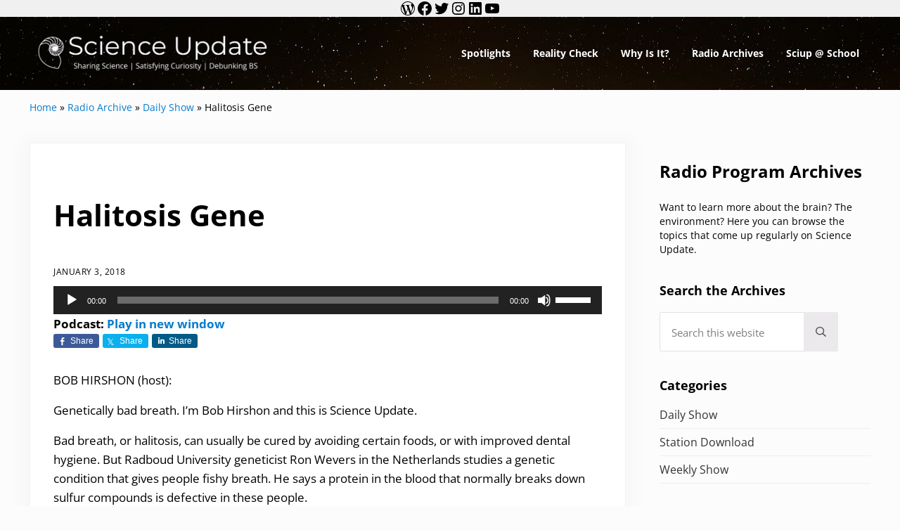

--- FILE ---
content_type: text/html; charset=UTF-8
request_url: https://www.scienceupdate.com/2018/01/halitosis-gene/
body_size: 23226
content:
<!DOCTYPE html>
<html lang="en-US">
<head >
<meta charset="UTF-8" />
<meta name="viewport" content="width=device-width, initial-scale=1" />
<meta name='robots' content='index, follow, max-image-preview:large, max-snippet:-1, max-video-preview:-1' />
	<style>img:is([sizes="auto" i], [sizes^="auto," i]) { contain-intrinsic-size: 3000px 1500px }</style>
	
	<!-- This site is optimized with the Yoast SEO plugin v26.6 - https://yoast.com/wordpress/plugins/seo/ -->
	<title>Halitosis Gene - Science Update</title>
	<link rel="canonical" href="https://www.scienceupdate.com/2018/01/halitosis-gene/" />
	<meta property="og:locale" content="en_US" />
	<meta property="og:type" content="article" />
	<meta property="og:title" content="Halitosis Gene - Science Update" />
	<meta property="og:description" content="Researchers sniff out a halitosis gene." />
	<meta property="og:url" content="https://www.scienceupdate.com/2018/01/halitosis-gene/" />
	<meta property="og:site_name" content="Science Update" />
	<meta property="article:published_time" content="2018-01-03T04:21:07+00:00" />
	<meta property="article:modified_time" content="2021-08-27T21:36:06+00:00" />
	<meta name="author" content="sbard" />
	<meta name="twitter:card" content="summary_large_image" />
	<meta name="twitter:label1" content="Written by" />
	<meta name="twitter:data1" content="sbard" />
	<meta name="twitter:label2" content="Est. reading time" />
	<meta name="twitter:data2" content="1 minute" />
	<script type="application/ld+json" class="yoast-schema-graph">{"@context":"https://schema.org","@graph":[{"@type":"Article","@id":"https://www.scienceupdate.com/2018/01/halitosis-gene/#article","isPartOf":{"@id":"https://www.scienceupdate.com/2018/01/halitosis-gene/"},"author":{"name":"sbard","@id":"https://www.scienceupdate.com/#/schema/person/e440f4e7aa6fec61a7b6abd27d0510d6"},"headline":"Halitosis Gene","datePublished":"2018-01-03T04:21:07+00:00","dateModified":"2021-08-27T21:36:06+00:00","mainEntityOfPage":{"@id":"https://www.scienceupdate.com/2018/01/halitosis-gene/"},"wordCount":173,"commentCount":0,"publisher":{"@id":"https://www.scienceupdate.com/#organization"},"keywords":["Biology","Genetics &amp; Evolution"],"articleSection":["Daily Show","Station Download"],"inLanguage":"en-US","potentialAction":[{"@type":"CommentAction","name":"Comment","target":["https://www.scienceupdate.com/2018/01/halitosis-gene/#respond"]}]},{"@type":"WebPage","@id":"https://www.scienceupdate.com/2018/01/halitosis-gene/","url":"https://www.scienceupdate.com/2018/01/halitosis-gene/","name":"Halitosis Gene - Science Update","isPartOf":{"@id":"https://www.scienceupdate.com/#website"},"datePublished":"2018-01-03T04:21:07+00:00","dateModified":"2021-08-27T21:36:06+00:00","breadcrumb":{"@id":"https://www.scienceupdate.com/2018/01/halitosis-gene/#breadcrumb"},"inLanguage":"en-US","potentialAction":[{"@type":"ReadAction","target":["https://www.scienceupdate.com/2018/01/halitosis-gene/"]}]},{"@type":"BreadcrumbList","@id":"https://www.scienceupdate.com/2018/01/halitosis-gene/#breadcrumb","itemListElement":[{"@type":"ListItem","position":1,"name":"Home","item":"https://www.scienceupdate.com/"},{"@type":"ListItem","position":2,"name":"Radio Archive","item":"https://www.scienceupdate.com/category/radio-archive/"},{"@type":"ListItem","position":3,"name":"Daily Show","item":"https://www.scienceupdate.com/category/radio-archive/daily-show/"},{"@type":"ListItem","position":4,"name":"Halitosis Gene"}]},{"@type":"WebSite","@id":"https://www.scienceupdate.com/#website","url":"https://www.scienceupdate.com/","name":"Science Update","description":"Sharing Science | Satisfying Curiosity | Debunking BS","publisher":{"@id":"https://www.scienceupdate.com/#organization"},"potentialAction":[{"@type":"SearchAction","target":{"@type":"EntryPoint","urlTemplate":"https://www.scienceupdate.com/?s={search_term_string}"},"query-input":{"@type":"PropertyValueSpecification","valueRequired":true,"valueName":"search_term_string"}}],"inLanguage":"en-US"},{"@type":"Organization","@id":"https://www.scienceupdate.com/#organization","name":"Science Update","url":"https://www.scienceupdate.com/","logo":{"@type":"ImageObject","inLanguage":"en-US","@id":"https://www.scienceupdate.com/#/schema/logo/image/","url":"https://www.scienceupdate.com/wp-content/uploads/2020/12/cropped-Science-Update-Logo2-4.png","contentUrl":"https://www.scienceupdate.com/wp-content/uploads/2020/12/cropped-Science-Update-Logo2-4.png","width":2048,"height":428,"caption":"Science Update"},"image":{"@id":"https://www.scienceupdate.com/#/schema/logo/image/"}},{"@type":"Person","@id":"https://www.scienceupdate.com/#/schema/person/e440f4e7aa6fec61a7b6abd27d0510d6","name":"sbard","image":{"@type":"ImageObject","inLanguage":"en-US","@id":"https://www.scienceupdate.com/#/schema/person/image/","url":"https://secure.gravatar.com/avatar/88a22fef58ba8b40f0bd089c068aaec77d6913b224b6f5edd0c4dff8be5018ea?s=96&d=mm&r=g","contentUrl":"https://secure.gravatar.com/avatar/88a22fef58ba8b40f0bd089c068aaec77d6913b224b6f5edd0c4dff8be5018ea?s=96&d=mm&r=g","caption":"sbard"},"url":"https://www.scienceupdate.com/author/sbard/"}]}</script>
	<!-- / Yoast SEO plugin. -->


<link rel='dns-prefetch' href='//www.googletagmanager.com' />
<link rel="preload" class="mai-preload" href="https://www.scienceupdate.com/wp-content/fonts/open-sans/memtYaGs126MiZpBA-UFUIcVXSCEkx2cmqvXlWqWuU6F.woff2" as="font" type="font/woff2" crossorigin />
<link rel="preload" class="mai-preload" href="https://www.scienceupdate.com/wp-content/fonts/open-sans/memvYaGs126MiZpBA-UvWbX2vVnXBbObj2OVTS-muw.woff2" as="font" type="font/woff2" crossorigin />
<link rel="preload" class="mai-preload" href="https://www.scienceupdate.com/wp-content/fonts/playfair-display/nuFvD-vYSZviVYUb_rj3ij__anPXJzDwcbmjWBN2PKeiunDXbtM.woff2" as="font" type="font/woff2" crossorigin />
<style type="text/css" media="all">
.wpautoterms-footer{background-color:#ffffff;text-align:center;}
.wpautoterms-footer a{color:#000000;font-family:Arial, sans-serif;font-size:14px;}
.wpautoterms-footer .separator{color:#cccccc;font-family:Arial, sans-serif;font-size:14px;}</style>
<link rel='stylesheet' id='genesis-blocks-style-css-css' href='https://www.scienceupdate.com/wp-content/plugins/genesis-blocks/dist/style-blocks.build.css?ver=1765310777' type='text/css' media='all' />
<link rel='stylesheet' id='genesis-simple-share-plugin-css-css' href='https://www.scienceupdate.com/wp-content/plugins/genesis-simple-share/assets/css/share.min.css?ver=0.1.0' type='text/css' media='all' />
<link rel='stylesheet' id='genesis-simple-share-genericons-css-css' href='https://www.scienceupdate.com/wp-content/plugins/genesis-simple-share/assets/css/genericons.min.css?ver=0.1.0' type='text/css' media='all' />
<link rel='stylesheet' id='wp-block-library-css' href='https://www.scienceupdate.com/wp-includes/css/dist/block-library/style.min.css?ver=6.8.3' type='text/css' media='all' />
<style id='classic-theme-styles-inline-css' type='text/css'>
/*! This file is auto-generated */
.wp-block-button__link{color:#fff;background-color:#32373c;border-radius:9999px;box-shadow:none;text-decoration:none;padding:calc(.667em + 2px) calc(1.333em + 2px);font-size:1.125em}.wp-block-file__button{background:#32373c;color:#fff;text-decoration:none}
</style>
<style id='powerpress-player-block-style-inline-css' type='text/css'>


</style>
<style id='global-styles-inline-css' type='text/css'>
:root{--wp--preset--aspect-ratio--square: 1;--wp--preset--aspect-ratio--4-3: 4/3;--wp--preset--aspect-ratio--3-4: 3/4;--wp--preset--aspect-ratio--3-2: 3/2;--wp--preset--aspect-ratio--2-3: 2/3;--wp--preset--aspect-ratio--16-9: 16/9;--wp--preset--aspect-ratio--9-16: 9/16;--wp--preset--color--black: #000000;--wp--preset--color--cyan-bluish-gray: #abb8c3;--wp--preset--color--white: #ffffff;--wp--preset--color--pale-pink: #f78da7;--wp--preset--color--vivid-red: #cf2e2e;--wp--preset--color--luminous-vivid-orange: #ff6900;--wp--preset--color--luminous-vivid-amber: #fcb900;--wp--preset--color--light-green-cyan: #7bdcb5;--wp--preset--color--vivid-green-cyan: #00d084;--wp--preset--color--pale-cyan-blue: #8ed1fc;--wp--preset--color--vivid-cyan-blue: #0693e3;--wp--preset--color--vivid-purple: #9b51e0;--wp--preset--gradient--vivid-cyan-blue-to-vivid-purple: linear-gradient(135deg,rgba(6,147,227,1) 0%,rgb(155,81,224) 100%);--wp--preset--gradient--light-green-cyan-to-vivid-green-cyan: linear-gradient(135deg,rgb(122,220,180) 0%,rgb(0,208,130) 100%);--wp--preset--gradient--luminous-vivid-amber-to-luminous-vivid-orange: linear-gradient(135deg,rgba(252,185,0,1) 0%,rgba(255,105,0,1) 100%);--wp--preset--gradient--luminous-vivid-orange-to-vivid-red: linear-gradient(135deg,rgba(255,105,0,1) 0%,rgb(207,46,46) 100%);--wp--preset--gradient--very-light-gray-to-cyan-bluish-gray: linear-gradient(135deg,rgb(238,238,238) 0%,rgb(169,184,195) 100%);--wp--preset--gradient--cool-to-warm-spectrum: linear-gradient(135deg,rgb(74,234,220) 0%,rgb(151,120,209) 20%,rgb(207,42,186) 40%,rgb(238,44,130) 60%,rgb(251,105,98) 80%,rgb(254,248,76) 100%);--wp--preset--gradient--blush-light-purple: linear-gradient(135deg,rgb(255,206,236) 0%,rgb(152,150,240) 100%);--wp--preset--gradient--blush-bordeaux: linear-gradient(135deg,rgb(254,205,165) 0%,rgb(254,45,45) 50%,rgb(107,0,62) 100%);--wp--preset--gradient--luminous-dusk: linear-gradient(135deg,rgb(255,203,112) 0%,rgb(199,81,192) 50%,rgb(65,88,208) 100%);--wp--preset--gradient--pale-ocean: linear-gradient(135deg,rgb(255,245,203) 0%,rgb(182,227,212) 50%,rgb(51,167,181) 100%);--wp--preset--gradient--electric-grass: linear-gradient(135deg,rgb(202,248,128) 0%,rgb(113,206,126) 100%);--wp--preset--gradient--midnight: linear-gradient(135deg,rgb(2,3,129) 0%,rgb(40,116,252) 100%);--wp--preset--font-size--small: 13px;--wp--preset--font-size--medium: 20px;--wp--preset--font-size--large: 36px;--wp--preset--font-size--x-large: 42px;--wp--preset--spacing--20: 0.44rem;--wp--preset--spacing--30: 0.67rem;--wp--preset--spacing--40: 1rem;--wp--preset--spacing--50: 1.5rem;--wp--preset--spacing--60: 2.25rem;--wp--preset--spacing--70: 3.38rem;--wp--preset--spacing--80: 5.06rem;--wp--preset--shadow--natural: 6px 6px 9px rgba(0, 0, 0, 0.2);--wp--preset--shadow--deep: 12px 12px 50px rgba(0, 0, 0, 0.4);--wp--preset--shadow--sharp: 6px 6px 0px rgba(0, 0, 0, 0.2);--wp--preset--shadow--outlined: 6px 6px 0px -3px rgba(255, 255, 255, 1), 6px 6px rgba(0, 0, 0, 1);--wp--preset--shadow--crisp: 6px 6px 0px rgba(0, 0, 0, 1);}:where(.is-layout-flex){gap: 0.5em;}:where(.is-layout-grid){gap: 0.5em;}body .is-layout-flex{display: flex;}.is-layout-flex{flex-wrap: wrap;align-items: center;}.is-layout-flex > :is(*, div){margin: 0;}body .is-layout-grid{display: grid;}.is-layout-grid > :is(*, div){margin: 0;}:where(.wp-block-columns.is-layout-flex){gap: 2em;}:where(.wp-block-columns.is-layout-grid){gap: 2em;}:where(.wp-block-post-template.is-layout-flex){gap: 1.25em;}:where(.wp-block-post-template.is-layout-grid){gap: 1.25em;}.has-black-color{color: var(--wp--preset--color--black) !important;}.has-cyan-bluish-gray-color{color: var(--wp--preset--color--cyan-bluish-gray) !important;}.has-white-color{color: var(--wp--preset--color--white) !important;}.has-pale-pink-color{color: var(--wp--preset--color--pale-pink) !important;}.has-vivid-red-color{color: var(--wp--preset--color--vivid-red) !important;}.has-luminous-vivid-orange-color{color: var(--wp--preset--color--luminous-vivid-orange) !important;}.has-luminous-vivid-amber-color{color: var(--wp--preset--color--luminous-vivid-amber) !important;}.has-light-green-cyan-color{color: var(--wp--preset--color--light-green-cyan) !important;}.has-vivid-green-cyan-color{color: var(--wp--preset--color--vivid-green-cyan) !important;}.has-pale-cyan-blue-color{color: var(--wp--preset--color--pale-cyan-blue) !important;}.has-vivid-cyan-blue-color{color: var(--wp--preset--color--vivid-cyan-blue) !important;}.has-vivid-purple-color{color: var(--wp--preset--color--vivid-purple) !important;}.has-black-background-color{background-color: var(--wp--preset--color--black) !important;}.has-cyan-bluish-gray-background-color{background-color: var(--wp--preset--color--cyan-bluish-gray) !important;}.has-white-background-color{background-color: var(--wp--preset--color--white) !important;}.has-pale-pink-background-color{background-color: var(--wp--preset--color--pale-pink) !important;}.has-vivid-red-background-color{background-color: var(--wp--preset--color--vivid-red) !important;}.has-luminous-vivid-orange-background-color{background-color: var(--wp--preset--color--luminous-vivid-orange) !important;}.has-luminous-vivid-amber-background-color{background-color: var(--wp--preset--color--luminous-vivid-amber) !important;}.has-light-green-cyan-background-color{background-color: var(--wp--preset--color--light-green-cyan) !important;}.has-vivid-green-cyan-background-color{background-color: var(--wp--preset--color--vivid-green-cyan) !important;}.has-pale-cyan-blue-background-color{background-color: var(--wp--preset--color--pale-cyan-blue) !important;}.has-vivid-cyan-blue-background-color{background-color: var(--wp--preset--color--vivid-cyan-blue) !important;}.has-vivid-purple-background-color{background-color: var(--wp--preset--color--vivid-purple) !important;}.has-black-border-color{border-color: var(--wp--preset--color--black) !important;}.has-cyan-bluish-gray-border-color{border-color: var(--wp--preset--color--cyan-bluish-gray) !important;}.has-white-border-color{border-color: var(--wp--preset--color--white) !important;}.has-pale-pink-border-color{border-color: var(--wp--preset--color--pale-pink) !important;}.has-vivid-red-border-color{border-color: var(--wp--preset--color--vivid-red) !important;}.has-luminous-vivid-orange-border-color{border-color: var(--wp--preset--color--luminous-vivid-orange) !important;}.has-luminous-vivid-amber-border-color{border-color: var(--wp--preset--color--luminous-vivid-amber) !important;}.has-light-green-cyan-border-color{border-color: var(--wp--preset--color--light-green-cyan) !important;}.has-vivid-green-cyan-border-color{border-color: var(--wp--preset--color--vivid-green-cyan) !important;}.has-pale-cyan-blue-border-color{border-color: var(--wp--preset--color--pale-cyan-blue) !important;}.has-vivid-cyan-blue-border-color{border-color: var(--wp--preset--color--vivid-cyan-blue) !important;}.has-vivid-purple-border-color{border-color: var(--wp--preset--color--vivid-purple) !important;}.has-vivid-cyan-blue-to-vivid-purple-gradient-background{background: var(--wp--preset--gradient--vivid-cyan-blue-to-vivid-purple) !important;}.has-light-green-cyan-to-vivid-green-cyan-gradient-background{background: var(--wp--preset--gradient--light-green-cyan-to-vivid-green-cyan) !important;}.has-luminous-vivid-amber-to-luminous-vivid-orange-gradient-background{background: var(--wp--preset--gradient--luminous-vivid-amber-to-luminous-vivid-orange) !important;}.has-luminous-vivid-orange-to-vivid-red-gradient-background{background: var(--wp--preset--gradient--luminous-vivid-orange-to-vivid-red) !important;}.has-very-light-gray-to-cyan-bluish-gray-gradient-background{background: var(--wp--preset--gradient--very-light-gray-to-cyan-bluish-gray) !important;}.has-cool-to-warm-spectrum-gradient-background{background: var(--wp--preset--gradient--cool-to-warm-spectrum) !important;}.has-blush-light-purple-gradient-background{background: var(--wp--preset--gradient--blush-light-purple) !important;}.has-blush-bordeaux-gradient-background{background: var(--wp--preset--gradient--blush-bordeaux) !important;}.has-luminous-dusk-gradient-background{background: var(--wp--preset--gradient--luminous-dusk) !important;}.has-pale-ocean-gradient-background{background: var(--wp--preset--gradient--pale-ocean) !important;}.has-electric-grass-gradient-background{background: var(--wp--preset--gradient--electric-grass) !important;}.has-midnight-gradient-background{background: var(--wp--preset--gradient--midnight) !important;}.has-small-font-size{font-size: var(--wp--preset--font-size--small) !important;}.has-medium-font-size{font-size: var(--wp--preset--font-size--medium) !important;}.has-large-font-size{font-size: var(--wp--preset--font-size--large) !important;}.has-x-large-font-size{font-size: var(--wp--preset--font-size--x-large) !important;}
:where(.wp-block-post-template.is-layout-flex){gap: 1.25em;}:where(.wp-block-post-template.is-layout-grid){gap: 1.25em;}
:where(.wp-block-columns.is-layout-flex){gap: 2em;}:where(.wp-block-columns.is-layout-grid){gap: 2em;}
:root :where(.wp-block-pullquote){font-size: 1.5em;line-height: 1.6;}
</style>
<link rel='stylesheet' id='wpautoterms_css-css' href='https://www.scienceupdate.com/wp-content/plugins/auto-terms-of-service-and-privacy-policy/css/wpautoterms.css?ver=6.8.3' type='text/css' media='all' />
<link rel='stylesheet' id='cforms2-css' href='https://www.scienceupdate.com/wp-content/plugins/cforms2/styling/cforms.css?ver=15.0.8' type='text/css' media='all' />
<link rel='stylesheet' id='super-rss-reader-css' href='https://www.scienceupdate.com/wp-content/plugins/super-rss-reader/public/css/style.min.css?ver=5.4' type='text/css' media='all' />
<link rel='stylesheet' id='wptu-front-style-css' href='https://www.scienceupdate.com/wp-content/plugins/ticker-ultimate-pro/assets/css/wptu-front.min.css?ver=1.4.3' type='text/css' media='all' />
<style id='wpxpo-global-style-inline-css' type='text/css'>
:root {
			--preset-color1: #037fff;
			--preset-color2: #026fe0;
			--preset-color3: #071323;
			--preset-color4: #132133;
			--preset-color5: #34495e;
			--preset-color6: #787676;
			--preset-color7: #f0f2f3;
			--preset-color8: #f8f9fa;
			--preset-color9: #ffffff;
		}{}
</style>
<style id='ultp-preset-colors-style-inline-css' type='text/css'>
:root { --postx_preset_Base_1_color: #f4f4ff; --postx_preset_Base_2_color: #dddff8; --postx_preset_Base_3_color: #B4B4D6; --postx_preset_Primary_color: #3323f0; --postx_preset_Secondary_color: #4a5fff; --postx_preset_Tertiary_color: #FFFFFF; --postx_preset_Contrast_3_color: #545472; --postx_preset_Contrast_2_color: #262657; --postx_preset_Contrast_1_color: #10102e; --postx_preset_Over_Primary_color: #ffffff;  }
</style>
<style id='ultp-preset-gradient-style-inline-css' type='text/css'>
:root { --postx_preset_Primary_to_Secondary_to_Right_gradient: linear-gradient(90deg, var(--postx_preset_Primary_color) 0%, var(--postx_preset_Secondary_color) 100%); --postx_preset_Primary_to_Secondary_to_Bottom_gradient: linear-gradient(180deg, var(--postx_preset_Primary_color) 0%, var(--postx_preset_Secondary_color) 100%); --postx_preset_Secondary_to_Primary_to_Right_gradient: linear-gradient(90deg, var(--postx_preset_Secondary_color) 0%, var(--postx_preset_Primary_color) 100%); --postx_preset_Secondary_to_Primary_to_Bottom_gradient: linear-gradient(180deg, var(--postx_preset_Secondary_color) 0%, var(--postx_preset_Primary_color) 100%); --postx_preset_Cold_Evening_gradient: linear-gradient(0deg, rgb(12, 52, 131) 0%, rgb(162, 182, 223) 100%, rgb(107, 140, 206) 100%, rgb(162, 182, 223) 100%); --postx_preset_Purple_Division_gradient: linear-gradient(0deg, rgb(112, 40, 228) 0%, rgb(229, 178, 202) 100%); --postx_preset_Over_Sun_gradient: linear-gradient(60deg, rgb(171, 236, 214) 0%, rgb(251, 237, 150) 100%); --postx_preset_Morning_Salad_gradient: linear-gradient(-255deg, rgb(183, 248, 219) 0%, rgb(80, 167, 194) 100%); --postx_preset_Fabled_Sunset_gradient: linear-gradient(-270deg, rgb(35, 21, 87) 0%, rgb(68, 16, 122) 29%, rgb(255, 19, 97) 67%, rgb(255, 248, 0) 100%);  }
</style>
<style id='ultp-preset-typo-style-inline-css' type='text/css'>
@import url('https://fonts.googleapis.com/css?family=Roboto:100,100i,300,300i,400,400i,500,500i,700,700i,900,900i'); :root { --postx_preset_Heading_typo_font_family: Roboto; --postx_preset_Heading_typo_font_family_type: sans-serif; --postx_preset_Heading_typo_font_weight: 600; --postx_preset_Heading_typo_text_transform: capitalize; --postx_preset_Body_and_Others_typo_font_family: Roboto; --postx_preset_Body_and_Others_typo_font_family_type: sans-serif; --postx_preset_Body_and_Others_typo_font_weight: 400; --postx_preset_Body_and_Others_typo_text_transform: lowercase; --postx_preset_body_typo_font_size_lg: 16px; --postx_preset_paragraph_1_typo_font_size_lg: 12px; --postx_preset_paragraph_2_typo_font_size_lg: 12px; --postx_preset_paragraph_3_typo_font_size_lg: 12px; --postx_preset_heading_h1_typo_font_size_lg: 42px; --postx_preset_heading_h2_typo_font_size_lg: 36px; --postx_preset_heading_h3_typo_font_size_lg: 30px; --postx_preset_heading_h4_typo_font_size_lg: 24px; --postx_preset_heading_h5_typo_font_size_lg: 20px; --postx_preset_heading_h6_typo_font_size_lg: 16px; }
</style>
<link rel='stylesheet' id='widgetopts-styles-css' href='https://www.scienceupdate.com/wp-content/plugins/widget-options/assets/css/widget-options.css?ver=4.1.3' type='text/css' media='all' />
<link rel='stylesheet' id='wp-components-css' href='https://www.scienceupdate.com/wp-includes/css/dist/components/style.min.css?ver=6.8.3' type='text/css' media='all' />
<link rel='stylesheet' id='godaddy-styles-css' href='https://www.scienceupdate.com/wp-content/plugins/coblocks/includes/Dependencies/GoDaddy/Styles/build/latest.css?ver=2.0.2' type='text/css' media='all' />
<link rel='stylesheet' id='mai-engine-main-css' href='https://www.scienceupdate.com/wp-content/plugins/mai-engine/assets/css/main.min.css?ver=2.38.1.123020251717' type='text/css' media='all' />
<link rel='stylesheet' id='mai-engine-header-css' href='https://www.scienceupdate.com/wp-content/plugins/mai-engine/assets/css/header.min.css?ver=2.38.1.123020251717' type='text/css' media='all' />
<link rel='stylesheet' id='mai-engine-blocks-css' href='https://www.scienceupdate.com/wp-content/plugins/mai-engine/assets/css/blocks.min.css?ver=2.38.1.123020251717' type='text/css' media='all' />
<link rel='stylesheet' id='mai-engine-utilities-css' href='https://www.scienceupdate.com/wp-content/plugins/mai-engine/assets/css/utilities.min.css?ver=2.38.1.123020251717' type='text/css' media='all' />
<link rel='stylesheet' id='mai-engine-theme-css' href='https://www.scienceupdate.com/wp-content/plugins/mai-engine/assets/css/themes/delight.min.css?ver=2.38.1.123020251717' type='text/css' media='all' />
<link rel='stylesheet' id='mai-engine-desktop-css' href='https://www.scienceupdate.com/wp-content/plugins/mai-engine/assets/css/desktop.min.css?ver=2.38.1.123020251717' type='text/css' media='only screen and (min-width:1000px)' />
<link rel='stylesheet' id='simian-query-css-css' href='https://www.scienceupdate.com/wp-content/plugins/smartsimian-queries/css/query.css?ver=2.2.6' type='text/css' media='all' />
<link rel='stylesheet' id='simian-query-datepicker-field-css-css' href='https://www.scienceupdate.com/wp-content/plugins/smartsimian-creator/assets/css/jquery-ui.min.css?ver=2.3.5' type='text/css' media='all' />
<style id='kadence-blocks-global-variables-inline-css' type='text/css'>
:root {--global-kb-font-size-sm:clamp(0.8rem, 0.73rem + 0.217vw, 0.9rem);--global-kb-font-size-md:clamp(1.1rem, 0.995rem + 0.326vw, 1.25rem);--global-kb-font-size-lg:clamp(1.75rem, 1.576rem + 0.543vw, 2rem);--global-kb-font-size-xl:clamp(2.25rem, 1.728rem + 1.63vw, 3rem);--global-kb-font-size-xxl:clamp(2.5rem, 1.456rem + 3.26vw, 4rem);--global-kb-font-size-xxxl:clamp(2.75rem, 0.489rem + 7.065vw, 6rem);}:root {--global-palette1: #3182CE;--global-palette2: #2B6CB0;--global-palette3: #1A202C;--global-palette4: #2D3748;--global-palette5: #4A5568;--global-palette6: #718096;--global-palette7: #EDF2F7;--global-palette8: #F7FAFC;--global-palette9: #ffffff;}
</style>
<!--n2css--><!--n2js--><script type="text/javascript" src="https://www.scienceupdate.com/wp-includes/js/jquery/jquery.min.js?ver=3.7.1" id="jquery-core-js"></script>
<script type="text/javascript" src="https://www.scienceupdate.com/wp-includes/js/dist/dom-ready.min.js?ver=f77871ff7694fffea381" id="wp-dom-ready-js"></script>
<script type="text/javascript" src="https://www.scienceupdate.com/wp-content/plugins/auto-terms-of-service-and-privacy-policy/js/base.js?ver=3.0.4" id="wpautoterms_base-js"></script>
<script type="text/javascript" src="https://www.scienceupdate.com/wp-content/plugins/genesis-simple-share/assets/js/sharrre/jquery.sharrre.min.js?ver=0.1.0" id="genesis-simple-share-plugin-js-js"></script>
<script type="text/javascript" src="https://www.scienceupdate.com/wp-content/plugins/genesis-simple-share/assets/js/waypoints.min.js?ver=0.1.0" id="genesis-simple-share-waypoint-js-js"></script>
<script type="text/javascript" id="cforms2-js-extra">
/* <![CDATA[ */
var cforms2_ajax = {"url":"https:\/\/www.scienceupdate.com\/wp-admin\/admin-ajax.php","nonces":{"submitcform":"604db82d32"}};
/* ]]> */
</script>
<script type="text/javascript" src="https://www.scienceupdate.com/wp-content/plugins/cforms2/js/cforms.js?ver=15.0.8" id="cforms2-js"></script>
<script type="text/javascript" src="https://www.scienceupdate.com/wp-content/plugins/super-rss-reader/public/js/jquery.easy-ticker.min.js?ver=5.4" id="jquery-easy-ticker-js"></script>
<script type="text/javascript" src="https://www.scienceupdate.com/wp-content/plugins/super-rss-reader/public/js/script.min.js?ver=5.4" id="super-rss-reader-js"></script>

<!-- Google tag (gtag.js) snippet added by Site Kit -->
<!-- Google Analytics snippet added by Site Kit -->
<script type="text/javascript" src="https://www.googletagmanager.com/gtag/js?id=GT-M3S26NMR" id="google_gtagjs-js" async></script>
<script type="text/javascript" id="google_gtagjs-js-after">
/* <![CDATA[ */
window.dataLayer = window.dataLayer || [];function gtag(){dataLayer.push(arguments);}
gtag("set","linker",{"domains":["www.scienceupdate.com"]});
gtag("js", new Date());
gtag("set", "developer_id.dZTNiMT", true);
gtag("config", "GT-M3S26NMR");
 window._googlesitekit = window._googlesitekit || {}; window._googlesitekit.throttledEvents = []; window._googlesitekit.gtagEvent = (name, data) => { var key = JSON.stringify( { name, data } ); if ( !! window._googlesitekit.throttledEvents[ key ] ) { return; } window._googlesitekit.throttledEvents[ key ] = true; setTimeout( () => { delete window._googlesitekit.throttledEvents[ key ]; }, 5 ); gtag( "event", name, { ...data, event_source: "site-kit" } ); }; 
/* ]]> */
</script>
<link rel="https://api.w.org/" href="https://www.scienceupdate.com/wp-json/" /><link rel="alternate" title="JSON" type="application/json" href="https://www.scienceupdate.com/wp-json/wp/v2/posts/20966" /><link rel="EditURI" type="application/rsd+xml" title="RSD" href="https://www.scienceupdate.com/xmlrpc.php?rsd" />
<link rel='shortlink' href='https://www.scienceupdate.com/?p=20966' />
<link rel="alternate" title="oEmbed (JSON)" type="application/json+oembed" href="https://www.scienceupdate.com/wp-json/oembed/1.0/embed?url=https%3A%2F%2Fwww.scienceupdate.com%2F2018%2F01%2Fhalitosis-gene%2F" />
<link rel="alternate" title="oEmbed (XML)" type="text/xml+oembed" href="https://www.scienceupdate.com/wp-json/oembed/1.0/embed?url=https%3A%2F%2Fwww.scienceupdate.com%2F2018%2F01%2Fhalitosis-gene%2F&#038;format=xml" />
<meta name="generator" content="Site Kit by Google 1.168.0" /><script type="text/javascript">//<![CDATA[
  function external_links_in_new_windows_loop() {
    if (!document.links) {
      document.links = document.getElementsByTagName('a');
    }
    var change_link = false;
    var force = '';
    var ignore = '';

    for (var t=0; t<document.links.length; t++) {
      var all_links = document.links[t];
      change_link = false;
      
      if(document.links[t].hasAttribute('onClick') == false) {
        // forced if the address starts with http (or also https), but does not link to the current domain
        if(all_links.href.search(/^http/) != -1 && all_links.href.search('www.scienceupdate.com') == -1 && all_links.href.search(/^#/) == -1) {
          // console.log('Changed ' + all_links.href);
          change_link = true;
        }
          
        if(force != '' && all_links.href.search(force) != -1) {
          // forced
          // console.log('force ' + all_links.href);
          change_link = true;
        }
        
        if(ignore != '' && all_links.href.search(ignore) != -1) {
          // console.log('ignore ' + all_links.href);
          // ignored
          change_link = false;
        }

        if(change_link == true) {
          // console.log('Changed ' + all_links.href);
          document.links[t].setAttribute('onClick', 'javascript:window.open(\'' + all_links.href.replace(/'/g, '') + '\', \'_blank\', \'noopener\'); return false;');
          document.links[t].removeAttribute('target');
        }
      }
    }
  }
  
  // Load
  function external_links_in_new_windows_load(func)
  {  
    var oldonload = window.onload;
    if (typeof window.onload != 'function'){
      window.onload = func;
    } else {
      window.onload = function(){
        oldonload();
        func();
      }
    }
  }

  external_links_in_new_windows_load(external_links_in_new_windows_loop);
  //]]></script>

            <script type="text/javascript"><!--
                                function powerpress_pinw(pinw_url){window.open(pinw_url, 'PowerPressPlayer','toolbar=0,status=0,resizable=1,width=360,height=140');	return false;}
                //-->

                // tabnab protection
                window.addEventListener('load', function () {
                    // make all links have rel="noopener noreferrer"
                    document.querySelectorAll('a[target="_blank"]').forEach(link => {
                        link.setAttribute('rel', 'noopener noreferrer');
                    });
                });
            </script>
            <link rel="pingback" href="https://www.scienceupdate.com/xmlrpc.php" />
<link rel="icon" href="https://www.scienceupdate.com/wp-content/uploads/2020/12/sciup-icon-80x80.jpg" sizes="32x32" />
<link rel="icon" href="https://www.scienceupdate.com/wp-content/uploads/2020/12/sciup-icon-300x300.jpg" sizes="192x192" />
<link rel="apple-touch-icon" href="https://www.scienceupdate.com/wp-content/uploads/2020/12/sciup-icon-300x300.jpg" />
<meta name="msapplication-TileImage" content="https://www.scienceupdate.com/wp-content/uploads/2020/12/sciup-icon-300x300.jpg" />
		<style type="text/css" id="wp-custom-css">
			header.site-header {
    background:url(/wp-content/uploads/2020/12/sunrise-1756274_1920.jpg);
    background-position: 0 0;
}

p.site-description {font-size:18px;color:#fff;font-weight:bold}

p.site-title a {font-size:34px;color:#fff;font-weight:bold}

.menu-item-link {
    text-transform: none!important;
}

.header-right a.menu-item-link {
    font-size: 14px;
    color: #ffffff;
    font-weight: 600;
}

.menu-toggle-icon {
    color: #ffffff;
}


/* custom 4 columns css for smart simian */

@media (min-width: 600px) {
.four-column-auto-wrap,
	.three-column-auto-wrap {
  display: flex;
	flex-wrap: wrap;	

}
.four-column-auto-wrap .column-inner {
  width:47%;
  margin-right:3%;
	margin-bottom:6%;
}
	
.three-column-auto-wrap .column-inner{
  width:48%;
	margin-bottom:2%;
	margin-right:4%;
}
.three-column-auto-wrap .column-inner:nth-child(3n) {
	margin-right:4%;
}
.three-column-auto-wrap .column-inner:nth-child(2n) {
	margin-right:0%;
}	
}

@media (min-width: 900px) {
.four-column-auto-wrap,
.three-column-auto-wrap {
  display: flex;
	flex-wrap: wrap;
}
.four-column-auto-wrap .column-inner {
  width:22%;
  margin-right:3%;
	margin-bottom:1%;
}
	
.three-column-auto-wrap .column-inner{
  width:31%;
	margin-bottom:2%;
	margin: 0 2% 2% 0!important;
}
.three-column-auto-wrap .column-inner:nth-child(3n) {
	margin-right:0;
}
.three-column-auto-wrap .column-inner:nth-child(2n) {
	margin-right:3.3%;
}	
}

/* vertical align images */
.image-container {
    display: block;
    width: 100%;
	  border:1px solid #ccc;
    max-height: 150px;
    overflow: hidden;
}
.center-align {
  display: table-cell;
  text-align: center;
  vertical-align: middle;
}

.caption {
    font-size: 12px;
    font-weight: bold;
    margin-top: .5em;
	text-align:center;
}

a .caption {
    color:#333;
}

a.image-link:hover {
    text-decoration:none;
}

@media only screen and (min-width: 800px) {
.alignleft {
    margin: 0 15px 10px 0;
}
}

.content-sidebar-wrap {
    margin-top: 1.5em;
}

/* custom overlay in header to allow for gradient 
 .page-header {
background: -webkit-gradient(linear,left top,left bottom,color-stop(30%,rgba(0,0,0,.01)),color-stop(70%,#000));
    background: linear-gradient(to bottom,rgba(0,0,0,.01) 30%,#000 70%);
    opacity: .9;
    height: 100%; 
} */

.big-leader {
    display: flex;
    align-items: center;
}

.big-leader .wrap {
    position: relative;
    
}

h1.entry-title.featured-image-overlay {
    display: inline-block;
    padding: 20px 30px;
    background: rgba(0, 0, 0, .3);
    text-align: left;
}

.page-header-wrap.wrap {
    max-width:100%;
    width:100%
}

.page-header-inner {  
    opacity: .8;
    height: 100%; 
	  width:auto;
} 

.archive .page-header-inner h1 {  
    font-size:50px;
} 


.sidebar .entry-title {
    margin-bottom: .25em;
}

.sidebar .list-border article {
    padding-bottom: 1em;
    border-bottom: 1px solid #eee;
}

.sidebar .widget_categories ul,
.widget_lc_taxonomy ul {
    list-style: none;
    margin-left: auto;
}

.sidebar .widget_categories li,
.widget_lc_taxonomy li {
    border-bottom:1px solid #eee;
    padding-bottom:.5em;
    font-size:16px;
}

.sidebar .widget_categories li a,
.widget_lc_taxonomy  li a {
    color:#333
}

.single .entry-meta.entry-meta-before-content {
    margin-bottom: 1em;
}

.entry-custom-content {
    font-size: 32px;
    font-weight: 600;
    line-height: 1.25em;
    margin-bottom: 1em;
    color: #055e99;
    font-style: italic;
}

.powerpress_links.powerpress_links_mp3 {
    font-weight: 600;
    margin-bottom: 1.5em;
}

.justify-content-center {
    justify-content: center;
}

h3.widgettitle.widget-title {
    font-family: 'Open Sans';
    font-size: 18px;
}

.archive-page-content.archive-page-content-before {
    margin-top: 0;
}

a.no-underline,
a.no-underline:hover,
a.no-underline:focus {
    text-decoration:none;
}

ul.footer-link a,
ul.footer-link a:hover,
ul.footer-link a:focus,
ul.footer-link a:visited,
ul.footer-link a:active {
	color:white;
	padding-left:40px;
}
.wptu-ticker-news {
	font-size:18px;
}
		</style>
		<style id="mai-inline-styles">.header-stuck,:root{--custom-logo-width:250px;}:root{--breakpoint-xs:400px;--breakpoint-sm:600px;--breakpoint-md:800px;--breakpoint-lg:1000px;--breakpoint-xl:1200px;--title-area-padding-mobile:5px;--header-shrink-offset:41px;--body-font-family:Open Sans;--body-font-weight:400;--body-font-weight-bold:700;--heading-font-family:Playfair Display;--heading-font-weight:700;--alt-font-family:unset;--alt-font-weight:400;--color-black:#000000;--color-white:#ffffff;--color-header:#ffffff;--color-background:#fcfcfc;--color-alt:#f0f0f0;--color-body:#000000;--color-heading:#000000;--color-link:#067ccc;--color-link-light:#0794f2;--color-link-dark:#055e99;--color-primary:#067ccc;--color-primary-light:#0794f2;--color-primary-dark:#055e99;--color-secondary:#ebe9eb;--color-secondary-light:#ffffff;--color-secondary-dark:#d3cfd3;--button-color:var(--color-white);--button-secondary-color:#564e56;--button-link-url:url('https://www.scienceupdate.com/wp-content/plugins/mai-icons/icons/svgs/regular/chevron-double-right.svg');--pagination-next-url:url('https://www.scienceupdate.com/wp-content/plugins/mai-icons/icons/svgs/regular/chevron-double-right.svg');--pagination-previous-url:url('https://www.scienceupdate.com/wp-content/plugins/mai-icons/icons/svgs/regular/chevron-double-left.svg');--entry-next-url:url('https://www.scienceupdate.com/wp-content/plugins/mai-icons/icons/svgs/regular/chevron-double-right.svg');--entry-previous-url:url('https://www.scienceupdate.com/wp-content/plugins/mai-icons/icons/svgs/regular/chevron-double-left.svg');--search-url:url('https://www.scienceupdate.com/wp-content/plugins/mai-icons/icons/svgs/regular/search.svg');--page-header-overlay-opacity:0;--page-header-padding-top:11vw;--page-header-padding-bottom:11vw;--page-header-inner-max-width:var(--breakpoint-md);--page-header-justify-content:center;--page-header-text-align:center;}.header-right{--menu-justify-content:flex-end;}.has-black-color{color:var(--color-black) !important;--body-color:var(--color-black);--heading-color:var(--color-black);--caption-color:var(--color-black);--cite-color:var(--color-black);}.has-black-background-color{background-color:var(--color-black) !important;}.has-white-color{color:var(--color-white) !important;--body-color:var(--color-white);--heading-color:var(--color-white);--caption-color:var(--color-white);--cite-color:var(--color-white);}.has-white-background-color{background-color:var(--color-white) !important;}.has-header-color{color:var(--color-header) !important;--body-color:var(--color-header);--heading-color:var(--color-header);--caption-color:var(--color-header);--cite-color:var(--color-header);}.has-header-background-color{background-color:var(--color-header) !important;}.has-background-color{color:var(--color-background) !important;--body-color:var(--color-background);--heading-color:var(--color-background);--caption-color:var(--color-background);--cite-color:var(--color-background);}.has-background-background-color{background-color:var(--color-background) !important;}.has-alt-color{color:var(--color-alt) !important;--body-color:var(--color-alt);--heading-color:var(--color-alt);--caption-color:var(--color-alt);--cite-color:var(--color-alt);}.has-alt-background-color{background-color:var(--color-alt) !important;}.has-body-color{color:var(--color-body) !important;--body-color:var(--color-body);--heading-color:var(--color-body);--caption-color:var(--color-body);--cite-color:var(--color-body);}.has-body-background-color{background-color:var(--color-body) !important;}.has-heading-color{color:var(--color-heading) !important;--body-color:var(--color-heading);--heading-color:var(--color-heading);--caption-color:var(--color-heading);--cite-color:var(--color-heading);}.has-heading-background-color{background-color:var(--color-heading) !important;}.has-links-color{color:var(--color-link) !important;--body-color:var(--color-link);--heading-color:var(--color-link);--caption-color:var(--color-link);--cite-color:var(--color-link);}.has-links-background-color{background-color:var(--color-link) !important;}.has-primary-color{color:var(--color-primary) !important;--body-color:var(--color-primary);--heading-color:var(--color-primary);--caption-color:var(--color-primary);--cite-color:var(--color-primary);}.has-primary-background-color{background-color:var(--color-primary) !important;}.has-secondary-color{color:var(--color-secondary) !important;--body-color:var(--color-secondary);--heading-color:var(--color-secondary);--caption-color:var(--color-secondary);--cite-color:var(--color-secondary);}.has-secondary-background-color{background-color:var(--color-secondary) !important;}@media (min-width: 1000px){:root{--custom-logo-width:350px;--title-area-padding-desktop:15px;}}/* cyrillic-ext */
@font-face {
  font-family: 'Open Sans';
  font-style: italic;
  font-weight: 400;
  font-stretch: 100%;
  font-display: swap;
  src: url(https://www.scienceupdate.com/wp-content/fonts/open-sans/6090352bdfbc446db8912eaa175009da) format('woff2');
  unicode-range: U+0460-052F, U+1C80-1C8A, U+20B4, U+2DE0-2DFF, U+A640-A69F, U+FE2E-FE2F;
}
/* cyrillic */
@font-face {
  font-family: 'Open Sans';
  font-style: italic;
  font-weight: 400;
  font-stretch: 100%;
  font-display: swap;
  src: url(https://www.scienceupdate.com/wp-content/fonts/open-sans/08ff20d5f879c82245214a563b57b64f) format('woff2');
  unicode-range: U+0301, U+0400-045F, U+0490-0491, U+04B0-04B1, U+2116;
}
/* greek-ext */
@font-face {
  font-family: 'Open Sans';
  font-style: italic;
  font-weight: 400;
  font-stretch: 100%;
  font-display: swap;
  src: url(https://www.scienceupdate.com/wp-content/fonts/open-sans/6b0f758533fc0c8ed6dc3f0bd4f7daf4) format('woff2');
  unicode-range: U+1F00-1FFF;
}
/* greek */
@font-face {
  font-family: 'Open Sans';
  font-style: italic;
  font-weight: 400;
  font-stretch: 100%;
  font-display: swap;
  src: url(https://www.scienceupdate.com/wp-content/fonts/open-sans/b379c3f1d2a34ef387504094d0034a6a) format('woff2');
  unicode-range: U+0370-0377, U+037A-037F, U+0384-038A, U+038C, U+038E-03A1, U+03A3-03FF;
}
/* hebrew */
@font-face {
  font-family: 'Open Sans';
  font-style: italic;
  font-weight: 400;
  font-stretch: 100%;
  font-display: swap;
  src: url(https://www.scienceupdate.com/wp-content/fonts/open-sans/8772bc2b55739cf6607e21ecd6cd9a67) format('woff2');
  unicode-range: U+0307-0308, U+0590-05FF, U+200C-2010, U+20AA, U+25CC, U+FB1D-FB4F;
}
/* math */
@font-face {
  font-family: 'Open Sans';
  font-style: italic;
  font-weight: 400;
  font-stretch: 100%;
  font-display: swap;
  src: url(https://www.scienceupdate.com/wp-content/fonts/open-sans/783adf87ed0633302096d9fac1602268) format('woff2');
  unicode-range: U+0302-0303, U+0305, U+0307-0308, U+0310, U+0312, U+0315, U+031A, U+0326-0327, U+032C, U+032F-0330, U+0332-0333, U+0338, U+033A, U+0346, U+034D, U+0391-03A1, U+03A3-03A9, U+03B1-03C9, U+03D1, U+03D5-03D6, U+03F0-03F1, U+03F4-03F5, U+2016-2017, U+2034-2038, U+203C, U+2040, U+2043, U+2047, U+2050, U+2057, U+205F, U+2070-2071, U+2074-208E, U+2090-209C, U+20D0-20DC, U+20E1, U+20E5-20EF, U+2100-2112, U+2114-2115, U+2117-2121, U+2123-214F, U+2190, U+2192, U+2194-21AE, U+21B0-21E5, U+21F1-21F2, U+21F4-2211, U+2213-2214, U+2216-22FF, U+2308-230B, U+2310, U+2319, U+231C-2321, U+2336-237A, U+237C, U+2395, U+239B-23B7, U+23D0, U+23DC-23E1, U+2474-2475, U+25AF, U+25B3, U+25B7, U+25BD, U+25C1, U+25CA, U+25CC, U+25FB, U+266D-266F, U+27C0-27FF, U+2900-2AFF, U+2B0E-2B11, U+2B30-2B4C, U+2BFE, U+3030, U+FF5B, U+FF5D, U+1D400-1D7FF, U+1EE00-1EEFF;
}
/* symbols */
@font-face {
  font-family: 'Open Sans';
  font-style: italic;
  font-weight: 400;
  font-stretch: 100%;
  font-display: swap;
  src: url(https://www.scienceupdate.com/wp-content/fonts/open-sans/0cca65cdfa53698b24ad5f02df5f4256) format('woff2');
  unicode-range: U+0001-000C, U+000E-001F, U+007F-009F, U+20DD-20E0, U+20E2-20E4, U+2150-218F, U+2190, U+2192, U+2194-2199, U+21AF, U+21E6-21F0, U+21F3, U+2218-2219, U+2299, U+22C4-22C6, U+2300-243F, U+2440-244A, U+2460-24FF, U+25A0-27BF, U+2800-28FF, U+2921-2922, U+2981, U+29BF, U+29EB, U+2B00-2BFF, U+4DC0-4DFF, U+FFF9-FFFB, U+10140-1018E, U+10190-1019C, U+101A0, U+101D0-101FD, U+102E0-102FB, U+10E60-10E7E, U+1D2C0-1D2D3, U+1D2E0-1D37F, U+1F000-1F0FF, U+1F100-1F1AD, U+1F1E6-1F1FF, U+1F30D-1F30F, U+1F315, U+1F31C, U+1F31E, U+1F320-1F32C, U+1F336, U+1F378, U+1F37D, U+1F382, U+1F393-1F39F, U+1F3A7-1F3A8, U+1F3AC-1F3AF, U+1F3C2, U+1F3C4-1F3C6, U+1F3CA-1F3CE, U+1F3D4-1F3E0, U+1F3ED, U+1F3F1-1F3F3, U+1F3F5-1F3F7, U+1F408, U+1F415, U+1F41F, U+1F426, U+1F43F, U+1F441-1F442, U+1F444, U+1F446-1F449, U+1F44C-1F44E, U+1F453, U+1F46A, U+1F47D, U+1F4A3, U+1F4B0, U+1F4B3, U+1F4B9, U+1F4BB, U+1F4BF, U+1F4C8-1F4CB, U+1F4D6, U+1F4DA, U+1F4DF, U+1F4E3-1F4E6, U+1F4EA-1F4ED, U+1F4F7, U+1F4F9-1F4FB, U+1F4FD-1F4FE, U+1F503, U+1F507-1F50B, U+1F50D, U+1F512-1F513, U+1F53E-1F54A, U+1F54F-1F5FA, U+1F610, U+1F650-1F67F, U+1F687, U+1F68D, U+1F691, U+1F694, U+1F698, U+1F6AD, U+1F6B2, U+1F6B9-1F6BA, U+1F6BC, U+1F6C6-1F6CF, U+1F6D3-1F6D7, U+1F6E0-1F6EA, U+1F6F0-1F6F3, U+1F6F7-1F6FC, U+1F700-1F7FF, U+1F800-1F80B, U+1F810-1F847, U+1F850-1F859, U+1F860-1F887, U+1F890-1F8AD, U+1F8B0-1F8BB, U+1F8C0-1F8C1, U+1F900-1F90B, U+1F93B, U+1F946, U+1F984, U+1F996, U+1F9E9, U+1FA00-1FA6F, U+1FA70-1FA7C, U+1FA80-1FA89, U+1FA8F-1FAC6, U+1FACE-1FADC, U+1FADF-1FAE9, U+1FAF0-1FAF8, U+1FB00-1FBFF;
}
/* vietnamese */
@font-face {
  font-family: 'Open Sans';
  font-style: italic;
  font-weight: 400;
  font-stretch: 100%;
  font-display: swap;
  src: url(https://www.scienceupdate.com/wp-content/fonts/open-sans/834828f59f75d6700554a0c0aa99d8c3) format('woff2');
  unicode-range: U+0102-0103, U+0110-0111, U+0128-0129, U+0168-0169, U+01A0-01A1, U+01AF-01B0, U+0300-0301, U+0303-0304, U+0308-0309, U+0323, U+0329, U+1EA0-1EF9, U+20AB;
}
/* latin-ext */
@font-face {
  font-family: 'Open Sans';
  font-style: italic;
  font-weight: 400;
  font-stretch: 100%;
  font-display: swap;
  src: url(https://www.scienceupdate.com/wp-content/fonts/open-sans/efb8d0ef657d3c9cca46d1d21f36e076) format('woff2');
  unicode-range: U+0100-02BA, U+02BD-02C5, U+02C7-02CC, U+02CE-02D7, U+02DD-02FF, U+0304, U+0308, U+0329, U+1D00-1DBF, U+1E00-1E9F, U+1EF2-1EFF, U+2020, U+20A0-20AB, U+20AD-20C0, U+2113, U+2C60-2C7F, U+A720-A7FF;
}
/* latin */
@font-face {
  font-family: 'Open Sans';
  font-style: italic;
  font-weight: 400;
  font-stretch: 100%;
  font-display: swap;
  src: url(https://www.scienceupdate.com/wp-content/fonts/open-sans/a14e6a65faecbcf00d14486d0a15276b) format('woff2');
  unicode-range: U+0000-00FF, U+0131, U+0152-0153, U+02BB-02BC, U+02C6, U+02DA, U+02DC, U+0304, U+0308, U+0329, U+2000-206F, U+20AC, U+2122, U+2191, U+2193, U+2212, U+2215, U+FEFF, U+FFFD;
}
/* cyrillic-ext */
@font-face {
  font-family: 'Open Sans';
  font-style: italic;
  font-weight: 700;
  font-stretch: 100%;
  font-display: swap;
  src: url(https://www.scienceupdate.com/wp-content/fonts/open-sans/6090352bdfbc446db8912eaa175009da) format('woff2');
  unicode-range: U+0460-052F, U+1C80-1C8A, U+20B4, U+2DE0-2DFF, U+A640-A69F, U+FE2E-FE2F;
}
/* cyrillic */
@font-face {
  font-family: 'Open Sans';
  font-style: italic;
  font-weight: 700;
  font-stretch: 100%;
  font-display: swap;
  src: url(https://www.scienceupdate.com/wp-content/fonts/open-sans/08ff20d5f879c82245214a563b57b64f) format('woff2');
  unicode-range: U+0301, U+0400-045F, U+0490-0491, U+04B0-04B1, U+2116;
}
/* greek-ext */
@font-face {
  font-family: 'Open Sans';
  font-style: italic;
  font-weight: 700;
  font-stretch: 100%;
  font-display: swap;
  src: url(https://www.scienceupdate.com/wp-content/fonts/open-sans/6b0f758533fc0c8ed6dc3f0bd4f7daf4) format('woff2');
  unicode-range: U+1F00-1FFF;
}
/* greek */
@font-face {
  font-family: 'Open Sans';
  font-style: italic;
  font-weight: 700;
  font-stretch: 100%;
  font-display: swap;
  src: url(https://www.scienceupdate.com/wp-content/fonts/open-sans/b379c3f1d2a34ef387504094d0034a6a) format('woff2');
  unicode-range: U+0370-0377, U+037A-037F, U+0384-038A, U+038C, U+038E-03A1, U+03A3-03FF;
}
/* hebrew */
@font-face {
  font-family: 'Open Sans';
  font-style: italic;
  font-weight: 700;
  font-stretch: 100%;
  font-display: swap;
  src: url(https://www.scienceupdate.com/wp-content/fonts/open-sans/8772bc2b55739cf6607e21ecd6cd9a67) format('woff2');
  unicode-range: U+0307-0308, U+0590-05FF, U+200C-2010, U+20AA, U+25CC, U+FB1D-FB4F;
}
/* math */
@font-face {
  font-family: 'Open Sans';
  font-style: italic;
  font-weight: 700;
  font-stretch: 100%;
  font-display: swap;
  src: url(https://www.scienceupdate.com/wp-content/fonts/open-sans/783adf87ed0633302096d9fac1602268) format('woff2');
  unicode-range: U+0302-0303, U+0305, U+0307-0308, U+0310, U+0312, U+0315, U+031A, U+0326-0327, U+032C, U+032F-0330, U+0332-0333, U+0338, U+033A, U+0346, U+034D, U+0391-03A1, U+03A3-03A9, U+03B1-03C9, U+03D1, U+03D5-03D6, U+03F0-03F1, U+03F4-03F5, U+2016-2017, U+2034-2038, U+203C, U+2040, U+2043, U+2047, U+2050, U+2057, U+205F, U+2070-2071, U+2074-208E, U+2090-209C, U+20D0-20DC, U+20E1, U+20E5-20EF, U+2100-2112, U+2114-2115, U+2117-2121, U+2123-214F, U+2190, U+2192, U+2194-21AE, U+21B0-21E5, U+21F1-21F2, U+21F4-2211, U+2213-2214, U+2216-22FF, U+2308-230B, U+2310, U+2319, U+231C-2321, U+2336-237A, U+237C, U+2395, U+239B-23B7, U+23D0, U+23DC-23E1, U+2474-2475, U+25AF, U+25B3, U+25B7, U+25BD, U+25C1, U+25CA, U+25CC, U+25FB, U+266D-266F, U+27C0-27FF, U+2900-2AFF, U+2B0E-2B11, U+2B30-2B4C, U+2BFE, U+3030, U+FF5B, U+FF5D, U+1D400-1D7FF, U+1EE00-1EEFF;
}
/* symbols */
@font-face {
  font-family: 'Open Sans';
  font-style: italic;
  font-weight: 700;
  font-stretch: 100%;
  font-display: swap;
  src: url(https://www.scienceupdate.com/wp-content/fonts/open-sans/0cca65cdfa53698b24ad5f02df5f4256) format('woff2');
  unicode-range: U+0001-000C, U+000E-001F, U+007F-009F, U+20DD-20E0, U+20E2-20E4, U+2150-218F, U+2190, U+2192, U+2194-2199, U+21AF, U+21E6-21F0, U+21F3, U+2218-2219, U+2299, U+22C4-22C6, U+2300-243F, U+2440-244A, U+2460-24FF, U+25A0-27BF, U+2800-28FF, U+2921-2922, U+2981, U+29BF, U+29EB, U+2B00-2BFF, U+4DC0-4DFF, U+FFF9-FFFB, U+10140-1018E, U+10190-1019C, U+101A0, U+101D0-101FD, U+102E0-102FB, U+10E60-10E7E, U+1D2C0-1D2D3, U+1D2E0-1D37F, U+1F000-1F0FF, U+1F100-1F1AD, U+1F1E6-1F1FF, U+1F30D-1F30F, U+1F315, U+1F31C, U+1F31E, U+1F320-1F32C, U+1F336, U+1F378, U+1F37D, U+1F382, U+1F393-1F39F, U+1F3A7-1F3A8, U+1F3AC-1F3AF, U+1F3C2, U+1F3C4-1F3C6, U+1F3CA-1F3CE, U+1F3D4-1F3E0, U+1F3ED, U+1F3F1-1F3F3, U+1F3F5-1F3F7, U+1F408, U+1F415, U+1F41F, U+1F426, U+1F43F, U+1F441-1F442, U+1F444, U+1F446-1F449, U+1F44C-1F44E, U+1F453, U+1F46A, U+1F47D, U+1F4A3, U+1F4B0, U+1F4B3, U+1F4B9, U+1F4BB, U+1F4BF, U+1F4C8-1F4CB, U+1F4D6, U+1F4DA, U+1F4DF, U+1F4E3-1F4E6, U+1F4EA-1F4ED, U+1F4F7, U+1F4F9-1F4FB, U+1F4FD-1F4FE, U+1F503, U+1F507-1F50B, U+1F50D, U+1F512-1F513, U+1F53E-1F54A, U+1F54F-1F5FA, U+1F610, U+1F650-1F67F, U+1F687, U+1F68D, U+1F691, U+1F694, U+1F698, U+1F6AD, U+1F6B2, U+1F6B9-1F6BA, U+1F6BC, U+1F6C6-1F6CF, U+1F6D3-1F6D7, U+1F6E0-1F6EA, U+1F6F0-1F6F3, U+1F6F7-1F6FC, U+1F700-1F7FF, U+1F800-1F80B, U+1F810-1F847, U+1F850-1F859, U+1F860-1F887, U+1F890-1F8AD, U+1F8B0-1F8BB, U+1F8C0-1F8C1, U+1F900-1F90B, U+1F93B, U+1F946, U+1F984, U+1F996, U+1F9E9, U+1FA00-1FA6F, U+1FA70-1FA7C, U+1FA80-1FA89, U+1FA8F-1FAC6, U+1FACE-1FADC, U+1FADF-1FAE9, U+1FAF0-1FAF8, U+1FB00-1FBFF;
}
/* vietnamese */
@font-face {
  font-family: 'Open Sans';
  font-style: italic;
  font-weight: 700;
  font-stretch: 100%;
  font-display: swap;
  src: url(https://www.scienceupdate.com/wp-content/fonts/open-sans/834828f59f75d6700554a0c0aa99d8c3) format('woff2');
  unicode-range: U+0102-0103, U+0110-0111, U+0128-0129, U+0168-0169, U+01A0-01A1, U+01AF-01B0, U+0300-0301, U+0303-0304, U+0308-0309, U+0323, U+0329, U+1EA0-1EF9, U+20AB;
}
/* latin-ext */
@font-face {
  font-family: 'Open Sans';
  font-style: italic;
  font-weight: 700;
  font-stretch: 100%;
  font-display: swap;
  src: url(https://www.scienceupdate.com/wp-content/fonts/open-sans/efb8d0ef657d3c9cca46d1d21f36e076) format('woff2');
  unicode-range: U+0100-02BA, U+02BD-02C5, U+02C7-02CC, U+02CE-02D7, U+02DD-02FF, U+0304, U+0308, U+0329, U+1D00-1DBF, U+1E00-1E9F, U+1EF2-1EFF, U+2020, U+20A0-20AB, U+20AD-20C0, U+2113, U+2C60-2C7F, U+A720-A7FF;
}
/* latin */
@font-face {
  font-family: 'Open Sans';
  font-style: italic;
  font-weight: 700;
  font-stretch: 100%;
  font-display: swap;
  src: url(https://www.scienceupdate.com/wp-content/fonts/open-sans/a14e6a65faecbcf00d14486d0a15276b) format('woff2');
  unicode-range: U+0000-00FF, U+0131, U+0152-0153, U+02BB-02BC, U+02C6, U+02DA, U+02DC, U+0304, U+0308, U+0329, U+2000-206F, U+20AC, U+2122, U+2191, U+2193, U+2212, U+2215, U+FEFF, U+FFFD;
}
/* cyrillic-ext */
@font-face {
  font-family: 'Open Sans';
  font-style: normal;
  font-weight: 400;
  font-stretch: 100%;
  font-display: swap;
  src: url(https://www.scienceupdate.com/wp-content/fonts/open-sans/15fd0ee639152ce39f9be3dbc546f041) format('woff2');
  unicode-range: U+0460-052F, U+1C80-1C8A, U+20B4, U+2DE0-2DFF, U+A640-A69F, U+FE2E-FE2F;
}
/* cyrillic */
@font-face {
  font-family: 'Open Sans';
  font-style: normal;
  font-weight: 400;
  font-stretch: 100%;
  font-display: swap;
  src: url(https://www.scienceupdate.com/wp-content/fonts/open-sans/2e9b46d5adafd7ba6356f7d08c74aef4) format('woff2');
  unicode-range: U+0301, U+0400-045F, U+0490-0491, U+04B0-04B1, U+2116;
}
/* greek-ext */
@font-face {
  font-family: 'Open Sans';
  font-style: normal;
  font-weight: 400;
  font-stretch: 100%;
  font-display: swap;
  src: url(https://www.scienceupdate.com/wp-content/fonts/open-sans/aaa1b5c367f9b6db73edf2e1f5bd0749) format('woff2');
  unicode-range: U+1F00-1FFF;
}
/* greek */
@font-face {
  font-family: 'Open Sans';
  font-style: normal;
  font-weight: 400;
  font-stretch: 100%;
  font-display: swap;
  src: url(https://www.scienceupdate.com/wp-content/fonts/open-sans/c67329f45a59325f64adc3486cb10126) format('woff2');
  unicode-range: U+0370-0377, U+037A-037F, U+0384-038A, U+038C, U+038E-03A1, U+03A3-03FF;
}
/* hebrew */
@font-face {
  font-family: 'Open Sans';
  font-style: normal;
  font-weight: 400;
  font-stretch: 100%;
  font-display: swap;
  src: url(https://www.scienceupdate.com/wp-content/fonts/open-sans/53b47dadfcb52e4bcd24b2433411a0f8) format('woff2');
  unicode-range: U+0307-0308, U+0590-05FF, U+200C-2010, U+20AA, U+25CC, U+FB1D-FB4F;
}
/* math */
@font-face {
  font-family: 'Open Sans';
  font-style: normal;
  font-weight: 400;
  font-stretch: 100%;
  font-display: swap;
  src: url(https://www.scienceupdate.com/wp-content/fonts/open-sans/ecacf0f4f493261511eb1713f2199f4e) format('woff2');
  unicode-range: U+0302-0303, U+0305, U+0307-0308, U+0310, U+0312, U+0315, U+031A, U+0326-0327, U+032C, U+032F-0330, U+0332-0333, U+0338, U+033A, U+0346, U+034D, U+0391-03A1, U+03A3-03A9, U+03B1-03C9, U+03D1, U+03D5-03D6, U+03F0-03F1, U+03F4-03F5, U+2016-2017, U+2034-2038, U+203C, U+2040, U+2043, U+2047, U+2050, U+2057, U+205F, U+2070-2071, U+2074-208E, U+2090-209C, U+20D0-20DC, U+20E1, U+20E5-20EF, U+2100-2112, U+2114-2115, U+2117-2121, U+2123-214F, U+2190, U+2192, U+2194-21AE, U+21B0-21E5, U+21F1-21F2, U+21F4-2211, U+2213-2214, U+2216-22FF, U+2308-230B, U+2310, U+2319, U+231C-2321, U+2336-237A, U+237C, U+2395, U+239B-23B7, U+23D0, U+23DC-23E1, U+2474-2475, U+25AF, U+25B3, U+25B7, U+25BD, U+25C1, U+25CA, U+25CC, U+25FB, U+266D-266F, U+27C0-27FF, U+2900-2AFF, U+2B0E-2B11, U+2B30-2B4C, U+2BFE, U+3030, U+FF5B, U+FF5D, U+1D400-1D7FF, U+1EE00-1EEFF;
}
/* symbols */
@font-face {
  font-family: 'Open Sans';
  font-style: normal;
  font-weight: 400;
  font-stretch: 100%;
  font-display: swap;
  src: url(https://www.scienceupdate.com/wp-content/fonts/open-sans/4572e28994c87da20a443e490b4e5f4f) format('woff2');
  unicode-range: U+0001-000C, U+000E-001F, U+007F-009F, U+20DD-20E0, U+20E2-20E4, U+2150-218F, U+2190, U+2192, U+2194-2199, U+21AF, U+21E6-21F0, U+21F3, U+2218-2219, U+2299, U+22C4-22C6, U+2300-243F, U+2440-244A, U+2460-24FF, U+25A0-27BF, U+2800-28FF, U+2921-2922, U+2981, U+29BF, U+29EB, U+2B00-2BFF, U+4DC0-4DFF, U+FFF9-FFFB, U+10140-1018E, U+10190-1019C, U+101A0, U+101D0-101FD, U+102E0-102FB, U+10E60-10E7E, U+1D2C0-1D2D3, U+1D2E0-1D37F, U+1F000-1F0FF, U+1F100-1F1AD, U+1F1E6-1F1FF, U+1F30D-1F30F, U+1F315, U+1F31C, U+1F31E, U+1F320-1F32C, U+1F336, U+1F378, U+1F37D, U+1F382, U+1F393-1F39F, U+1F3A7-1F3A8, U+1F3AC-1F3AF, U+1F3C2, U+1F3C4-1F3C6, U+1F3CA-1F3CE, U+1F3D4-1F3E0, U+1F3ED, U+1F3F1-1F3F3, U+1F3F5-1F3F7, U+1F408, U+1F415, U+1F41F, U+1F426, U+1F43F, U+1F441-1F442, U+1F444, U+1F446-1F449, U+1F44C-1F44E, U+1F453, U+1F46A, U+1F47D, U+1F4A3, U+1F4B0, U+1F4B3, U+1F4B9, U+1F4BB, U+1F4BF, U+1F4C8-1F4CB, U+1F4D6, U+1F4DA, U+1F4DF, U+1F4E3-1F4E6, U+1F4EA-1F4ED, U+1F4F7, U+1F4F9-1F4FB, U+1F4FD-1F4FE, U+1F503, U+1F507-1F50B, U+1F50D, U+1F512-1F513, U+1F53E-1F54A, U+1F54F-1F5FA, U+1F610, U+1F650-1F67F, U+1F687, U+1F68D, U+1F691, U+1F694, U+1F698, U+1F6AD, U+1F6B2, U+1F6B9-1F6BA, U+1F6BC, U+1F6C6-1F6CF, U+1F6D3-1F6D7, U+1F6E0-1F6EA, U+1F6F0-1F6F3, U+1F6F7-1F6FC, U+1F700-1F7FF, U+1F800-1F80B, U+1F810-1F847, U+1F850-1F859, U+1F860-1F887, U+1F890-1F8AD, U+1F8B0-1F8BB, U+1F8C0-1F8C1, U+1F900-1F90B, U+1F93B, U+1F946, U+1F984, U+1F996, U+1F9E9, U+1FA00-1FA6F, U+1FA70-1FA7C, U+1FA80-1FA89, U+1FA8F-1FAC6, U+1FACE-1FADC, U+1FADF-1FAE9, U+1FAF0-1FAF8, U+1FB00-1FBFF;
}
/* vietnamese */
@font-face {
  font-family: 'Open Sans';
  font-style: normal;
  font-weight: 400;
  font-stretch: 100%;
  font-display: swap;
  src: url(https://www.scienceupdate.com/wp-content/fonts/open-sans/b7cd760cdcb418df2bec3fd95dde45bb) format('woff2');
  unicode-range: U+0102-0103, U+0110-0111, U+0128-0129, U+0168-0169, U+01A0-01A1, U+01AF-01B0, U+0300-0301, U+0303-0304, U+0308-0309, U+0323, U+0329, U+1EA0-1EF9, U+20AB;
}
/* latin-ext */
@font-face {
  font-family: 'Open Sans';
  font-style: normal;
  font-weight: 400;
  font-stretch: 100%;
  font-display: swap;
  src: url(https://www.scienceupdate.com/wp-content/fonts/open-sans/27125ddfaff193328ed0e196571cad40) format('woff2');
  unicode-range: U+0100-02BA, U+02BD-02C5, U+02C7-02CC, U+02CE-02D7, U+02DD-02FF, U+0304, U+0308, U+0329, U+1D00-1DBF, U+1E00-1E9F, U+1EF2-1EFF, U+2020, U+20A0-20AB, U+20AD-20C0, U+2113, U+2C60-2C7F, U+A720-A7FF;
}
/* latin */
@font-face {
  font-family: 'Open Sans';
  font-style: normal;
  font-weight: 400;
  font-stretch: 100%;
  font-display: swap;
  src: url(https://www.scienceupdate.com/wp-content/fonts/open-sans/52962c5d37b36f06e98c06990b9d4fd4) format('woff2');
  unicode-range: U+0000-00FF, U+0131, U+0152-0153, U+02BB-02BC, U+02C6, U+02DA, U+02DC, U+0304, U+0308, U+0329, U+2000-206F, U+20AC, U+2122, U+2191, U+2193, U+2212, U+2215, U+FEFF, U+FFFD;
}
/* cyrillic-ext */
@font-face {
  font-family: 'Open Sans';
  font-style: normal;
  font-weight: 700;
  font-stretch: 100%;
  font-display: swap;
  src: url(https://www.scienceupdate.com/wp-content/fonts/open-sans/15fd0ee639152ce39f9be3dbc546f041) format('woff2');
  unicode-range: U+0460-052F, U+1C80-1C8A, U+20B4, U+2DE0-2DFF, U+A640-A69F, U+FE2E-FE2F;
}
/* cyrillic */
@font-face {
  font-family: 'Open Sans';
  font-style: normal;
  font-weight: 700;
  font-stretch: 100%;
  font-display: swap;
  src: url(https://www.scienceupdate.com/wp-content/fonts/open-sans/2e9b46d5adafd7ba6356f7d08c74aef4) format('woff2');
  unicode-range: U+0301, U+0400-045F, U+0490-0491, U+04B0-04B1, U+2116;
}
/* greek-ext */
@font-face {
  font-family: 'Open Sans';
  font-style: normal;
  font-weight: 700;
  font-stretch: 100%;
  font-display: swap;
  src: url(https://www.scienceupdate.com/wp-content/fonts/open-sans/aaa1b5c367f9b6db73edf2e1f5bd0749) format('woff2');
  unicode-range: U+1F00-1FFF;
}
/* greek */
@font-face {
  font-family: 'Open Sans';
  font-style: normal;
  font-weight: 700;
  font-stretch: 100%;
  font-display: swap;
  src: url(https://www.scienceupdate.com/wp-content/fonts/open-sans/c67329f45a59325f64adc3486cb10126) format('woff2');
  unicode-range: U+0370-0377, U+037A-037F, U+0384-038A, U+038C, U+038E-03A1, U+03A3-03FF;
}
/* hebrew */
@font-face {
  font-family: 'Open Sans';
  font-style: normal;
  font-weight: 700;
  font-stretch: 100%;
  font-display: swap;
  src: url(https://www.scienceupdate.com/wp-content/fonts/open-sans/53b47dadfcb52e4bcd24b2433411a0f8) format('woff2');
  unicode-range: U+0307-0308, U+0590-05FF, U+200C-2010, U+20AA, U+25CC, U+FB1D-FB4F;
}
/* math */
@font-face {
  font-family: 'Open Sans';
  font-style: normal;
  font-weight: 700;
  font-stretch: 100%;
  font-display: swap;
  src: url(https://www.scienceupdate.com/wp-content/fonts/open-sans/ecacf0f4f493261511eb1713f2199f4e) format('woff2');
  unicode-range: U+0302-0303, U+0305, U+0307-0308, U+0310, U+0312, U+0315, U+031A, U+0326-0327, U+032C, U+032F-0330, U+0332-0333, U+0338, U+033A, U+0346, U+034D, U+0391-03A1, U+03A3-03A9, U+03B1-03C9, U+03D1, U+03D5-03D6, U+03F0-03F1, U+03F4-03F5, U+2016-2017, U+2034-2038, U+203C, U+2040, U+2043, U+2047, U+2050, U+2057, U+205F, U+2070-2071, U+2074-208E, U+2090-209C, U+20D0-20DC, U+20E1, U+20E5-20EF, U+2100-2112, U+2114-2115, U+2117-2121, U+2123-214F, U+2190, U+2192, U+2194-21AE, U+21B0-21E5, U+21F1-21F2, U+21F4-2211, U+2213-2214, U+2216-22FF, U+2308-230B, U+2310, U+2319, U+231C-2321, U+2336-237A, U+237C, U+2395, U+239B-23B7, U+23D0, U+23DC-23E1, U+2474-2475, U+25AF, U+25B3, U+25B7, U+25BD, U+25C1, U+25CA, U+25CC, U+25FB, U+266D-266F, U+27C0-27FF, U+2900-2AFF, U+2B0E-2B11, U+2B30-2B4C, U+2BFE, U+3030, U+FF5B, U+FF5D, U+1D400-1D7FF, U+1EE00-1EEFF;
}
/* symbols */
@font-face {
  font-family: 'Open Sans';
  font-style: normal;
  font-weight: 700;
  font-stretch: 100%;
  font-display: swap;
  src: url(https://www.scienceupdate.com/wp-content/fonts/open-sans/4572e28994c87da20a443e490b4e5f4f) format('woff2');
  unicode-range: U+0001-000C, U+000E-001F, U+007F-009F, U+20DD-20E0, U+20E2-20E4, U+2150-218F, U+2190, U+2192, U+2194-2199, U+21AF, U+21E6-21F0, U+21F3, U+2218-2219, U+2299, U+22C4-22C6, U+2300-243F, U+2440-244A, U+2460-24FF, U+25A0-27BF, U+2800-28FF, U+2921-2922, U+2981, U+29BF, U+29EB, U+2B00-2BFF, U+4DC0-4DFF, U+FFF9-FFFB, U+10140-1018E, U+10190-1019C, U+101A0, U+101D0-101FD, U+102E0-102FB, U+10E60-10E7E, U+1D2C0-1D2D3, U+1D2E0-1D37F, U+1F000-1F0FF, U+1F100-1F1AD, U+1F1E6-1F1FF, U+1F30D-1F30F, U+1F315, U+1F31C, U+1F31E, U+1F320-1F32C, U+1F336, U+1F378, U+1F37D, U+1F382, U+1F393-1F39F, U+1F3A7-1F3A8, U+1F3AC-1F3AF, U+1F3C2, U+1F3C4-1F3C6, U+1F3CA-1F3CE, U+1F3D4-1F3E0, U+1F3ED, U+1F3F1-1F3F3, U+1F3F5-1F3F7, U+1F408, U+1F415, U+1F41F, U+1F426, U+1F43F, U+1F441-1F442, U+1F444, U+1F446-1F449, U+1F44C-1F44E, U+1F453, U+1F46A, U+1F47D, U+1F4A3, U+1F4B0, U+1F4B3, U+1F4B9, U+1F4BB, U+1F4BF, U+1F4C8-1F4CB, U+1F4D6, U+1F4DA, U+1F4DF, U+1F4E3-1F4E6, U+1F4EA-1F4ED, U+1F4F7, U+1F4F9-1F4FB, U+1F4FD-1F4FE, U+1F503, U+1F507-1F50B, U+1F50D, U+1F512-1F513, U+1F53E-1F54A, U+1F54F-1F5FA, U+1F610, U+1F650-1F67F, U+1F687, U+1F68D, U+1F691, U+1F694, U+1F698, U+1F6AD, U+1F6B2, U+1F6B9-1F6BA, U+1F6BC, U+1F6C6-1F6CF, U+1F6D3-1F6D7, U+1F6E0-1F6EA, U+1F6F0-1F6F3, U+1F6F7-1F6FC, U+1F700-1F7FF, U+1F800-1F80B, U+1F810-1F847, U+1F850-1F859, U+1F860-1F887, U+1F890-1F8AD, U+1F8B0-1F8BB, U+1F8C0-1F8C1, U+1F900-1F90B, U+1F93B, U+1F946, U+1F984, U+1F996, U+1F9E9, U+1FA00-1FA6F, U+1FA70-1FA7C, U+1FA80-1FA89, U+1FA8F-1FAC6, U+1FACE-1FADC, U+1FADF-1FAE9, U+1FAF0-1FAF8, U+1FB00-1FBFF;
}
/* vietnamese */
@font-face {
  font-family: 'Open Sans';
  font-style: normal;
  font-weight: 700;
  font-stretch: 100%;
  font-display: swap;
  src: url(https://www.scienceupdate.com/wp-content/fonts/open-sans/b7cd760cdcb418df2bec3fd95dde45bb) format('woff2');
  unicode-range: U+0102-0103, U+0110-0111, U+0128-0129, U+0168-0169, U+01A0-01A1, U+01AF-01B0, U+0300-0301, U+0303-0304, U+0308-0309, U+0323, U+0329, U+1EA0-1EF9, U+20AB;
}
/* latin-ext */
@font-face {
  font-family: 'Open Sans';
  font-style: normal;
  font-weight: 700;
  font-stretch: 100%;
  font-display: swap;
  src: url(https://www.scienceupdate.com/wp-content/fonts/open-sans/27125ddfaff193328ed0e196571cad40) format('woff2');
  unicode-range: U+0100-02BA, U+02BD-02C5, U+02C7-02CC, U+02CE-02D7, U+02DD-02FF, U+0304, U+0308, U+0329, U+1D00-1DBF, U+1E00-1E9F, U+1EF2-1EFF, U+2020, U+20A0-20AB, U+20AD-20C0, U+2113, U+2C60-2C7F, U+A720-A7FF;
}
/* latin */
@font-face {
  font-family: 'Open Sans';
  font-style: normal;
  font-weight: 700;
  font-stretch: 100%;
  font-display: swap;
  src: url(https://www.scienceupdate.com/wp-content/fonts/open-sans/52962c5d37b36f06e98c06990b9d4fd4) format('woff2');
  unicode-range: U+0000-00FF, U+0131, U+0152-0153, U+02BB-02BC, U+02C6, U+02DA, U+02DC, U+0304, U+0308, U+0329, U+2000-206F, U+20AC, U+2122, U+2191, U+2193, U+2212, U+2215, U+FEFF, U+FFFD;
}/* cyrillic */
@font-face {
  font-family: 'Playfair Display';
  font-style: normal;
  font-weight: 700;
  font-display: swap;
  src: url(https://www.scienceupdate.com/wp-content/fonts/playfair-display/99826a45e0d888374db871bf011b6122) format('woff2');
  unicode-range: U+0301, U+0400-045F, U+0490-0491, U+04B0-04B1, U+2116;
}
/* vietnamese */
@font-face {
  font-family: 'Playfair Display';
  font-style: normal;
  font-weight: 700;
  font-display: swap;
  src: url(https://www.scienceupdate.com/wp-content/fonts/playfair-display/399c3b63a8d677c714260a78fcbcf42f) format('woff2');
  unicode-range: U+0102-0103, U+0110-0111, U+0128-0129, U+0168-0169, U+01A0-01A1, U+01AF-01B0, U+0300-0301, U+0303-0304, U+0308-0309, U+0323, U+0329, U+1EA0-1EF9, U+20AB;
}
/* latin-ext */
@font-face {
  font-family: 'Playfair Display';
  font-style: normal;
  font-weight: 700;
  font-display: swap;
  src: url(https://www.scienceupdate.com/wp-content/fonts/playfair-display/6fda4ba152b9106e81083dc57d566f90) format('woff2');
  unicode-range: U+0100-02BA, U+02BD-02C5, U+02C7-02CC, U+02CE-02D7, U+02DD-02FF, U+0304, U+0308, U+0329, U+1D00-1DBF, U+1E00-1E9F, U+1EF2-1EFF, U+2020, U+20A0-20AB, U+20AD-20C0, U+2113, U+2C60-2C7F, U+A720-A7FF;
}
/* latin */
@font-face {
  font-family: 'Playfair Display';
  font-style: normal;
  font-weight: 700;
  font-display: swap;
  src: url(https://www.scienceupdate.com/wp-content/fonts/playfair-display/5aa2c980e633eed7b332dd83bda8b53c) format('woff2');
  unicode-range: U+0000-00FF, U+0131, U+0152-0153, U+02BB-02BC, U+02C6, U+02DA, U+02DC, U+0304, U+0308, U+0329, U+2000-206F, U+20AC, U+2122, U+2191, U+2193, U+2212, U+2215, U+FEFF, U+FFFD;
}/* cyrillic-ext */
@font-face {
  font-family: 'Open Sans';
  font-style: italic;
  font-weight: 400;
  font-stretch: 100%;
  font-display: swap;
  src: url(https://www.scienceupdate.com/wp-content/fonts/open-sans/6090352bdfbc446db8912eaa175009da) format('woff2');
  unicode-range: U+0460-052F, U+1C80-1C8A, U+20B4, U+2DE0-2DFF, U+A640-A69F, U+FE2E-FE2F;
}
/* cyrillic */
@font-face {
  font-family: 'Open Sans';
  font-style: italic;
  font-weight: 400;
  font-stretch: 100%;
  font-display: swap;
  src: url(https://www.scienceupdate.com/wp-content/fonts/open-sans/08ff20d5f879c82245214a563b57b64f) format('woff2');
  unicode-range: U+0301, U+0400-045F, U+0490-0491, U+04B0-04B1, U+2116;
}
/* greek-ext */
@font-face {
  font-family: 'Open Sans';
  font-style: italic;
  font-weight: 400;
  font-stretch: 100%;
  font-display: swap;
  src: url(https://www.scienceupdate.com/wp-content/fonts/open-sans/6b0f758533fc0c8ed6dc3f0bd4f7daf4) format('woff2');
  unicode-range: U+1F00-1FFF;
}
/* greek */
@font-face {
  font-family: 'Open Sans';
  font-style: italic;
  font-weight: 400;
  font-stretch: 100%;
  font-display: swap;
  src: url(https://www.scienceupdate.com/wp-content/fonts/open-sans/b379c3f1d2a34ef387504094d0034a6a) format('woff2');
  unicode-range: U+0370-0377, U+037A-037F, U+0384-038A, U+038C, U+038E-03A1, U+03A3-03FF;
}
/* hebrew */
@font-face {
  font-family: 'Open Sans';
  font-style: italic;
  font-weight: 400;
  font-stretch: 100%;
  font-display: swap;
  src: url(https://www.scienceupdate.com/wp-content/fonts/open-sans/8772bc2b55739cf6607e21ecd6cd9a67) format('woff2');
  unicode-range: U+0307-0308, U+0590-05FF, U+200C-2010, U+20AA, U+25CC, U+FB1D-FB4F;
}
/* math */
@font-face {
  font-family: 'Open Sans';
  font-style: italic;
  font-weight: 400;
  font-stretch: 100%;
  font-display: swap;
  src: url(https://www.scienceupdate.com/wp-content/fonts/open-sans/783adf87ed0633302096d9fac1602268) format('woff2');
  unicode-range: U+0302-0303, U+0305, U+0307-0308, U+0310, U+0312, U+0315, U+031A, U+0326-0327, U+032C, U+032F-0330, U+0332-0333, U+0338, U+033A, U+0346, U+034D, U+0391-03A1, U+03A3-03A9, U+03B1-03C9, U+03D1, U+03D5-03D6, U+03F0-03F1, U+03F4-03F5, U+2016-2017, U+2034-2038, U+203C, U+2040, U+2043, U+2047, U+2050, U+2057, U+205F, U+2070-2071, U+2074-208E, U+2090-209C, U+20D0-20DC, U+20E1, U+20E5-20EF, U+2100-2112, U+2114-2115, U+2117-2121, U+2123-214F, U+2190, U+2192, U+2194-21AE, U+21B0-21E5, U+21F1-21F2, U+21F4-2211, U+2213-2214, U+2216-22FF, U+2308-230B, U+2310, U+2319, U+231C-2321, U+2336-237A, U+237C, U+2395, U+239B-23B7, U+23D0, U+23DC-23E1, U+2474-2475, U+25AF, U+25B3, U+25B7, U+25BD, U+25C1, U+25CA, U+25CC, U+25FB, U+266D-266F, U+27C0-27FF, U+2900-2AFF, U+2B0E-2B11, U+2B30-2B4C, U+2BFE, U+3030, U+FF5B, U+FF5D, U+1D400-1D7FF, U+1EE00-1EEFF;
}
/* symbols */
@font-face {
  font-family: 'Open Sans';
  font-style: italic;
  font-weight: 400;
  font-stretch: 100%;
  font-display: swap;
  src: url(https://www.scienceupdate.com/wp-content/fonts/open-sans/0cca65cdfa53698b24ad5f02df5f4256) format('woff2');
  unicode-range: U+0001-000C, U+000E-001F, U+007F-009F, U+20DD-20E0, U+20E2-20E4, U+2150-218F, U+2190, U+2192, U+2194-2199, U+21AF, U+21E6-21F0, U+21F3, U+2218-2219, U+2299, U+22C4-22C6, U+2300-243F, U+2440-244A, U+2460-24FF, U+25A0-27BF, U+2800-28FF, U+2921-2922, U+2981, U+29BF, U+29EB, U+2B00-2BFF, U+4DC0-4DFF, U+FFF9-FFFB, U+10140-1018E, U+10190-1019C, U+101A0, U+101D0-101FD, U+102E0-102FB, U+10E60-10E7E, U+1D2C0-1D2D3, U+1D2E0-1D37F, U+1F000-1F0FF, U+1F100-1F1AD, U+1F1E6-1F1FF, U+1F30D-1F30F, U+1F315, U+1F31C, U+1F31E, U+1F320-1F32C, U+1F336, U+1F378, U+1F37D, U+1F382, U+1F393-1F39F, U+1F3A7-1F3A8, U+1F3AC-1F3AF, U+1F3C2, U+1F3C4-1F3C6, U+1F3CA-1F3CE, U+1F3D4-1F3E0, U+1F3ED, U+1F3F1-1F3F3, U+1F3F5-1F3F7, U+1F408, U+1F415, U+1F41F, U+1F426, U+1F43F, U+1F441-1F442, U+1F444, U+1F446-1F449, U+1F44C-1F44E, U+1F453, U+1F46A, U+1F47D, U+1F4A3, U+1F4B0, U+1F4B3, U+1F4B9, U+1F4BB, U+1F4BF, U+1F4C8-1F4CB, U+1F4D6, U+1F4DA, U+1F4DF, U+1F4E3-1F4E6, U+1F4EA-1F4ED, U+1F4F7, U+1F4F9-1F4FB, U+1F4FD-1F4FE, U+1F503, U+1F507-1F50B, U+1F50D, U+1F512-1F513, U+1F53E-1F54A, U+1F54F-1F5FA, U+1F610, U+1F650-1F67F, U+1F687, U+1F68D, U+1F691, U+1F694, U+1F698, U+1F6AD, U+1F6B2, U+1F6B9-1F6BA, U+1F6BC, U+1F6C6-1F6CF, U+1F6D3-1F6D7, U+1F6E0-1F6EA, U+1F6F0-1F6F3, U+1F6F7-1F6FC, U+1F700-1F7FF, U+1F800-1F80B, U+1F810-1F847, U+1F850-1F859, U+1F860-1F887, U+1F890-1F8AD, U+1F8B0-1F8BB, U+1F8C0-1F8C1, U+1F900-1F90B, U+1F93B, U+1F946, U+1F984, U+1F996, U+1F9E9, U+1FA00-1FA6F, U+1FA70-1FA7C, U+1FA80-1FA89, U+1FA8F-1FAC6, U+1FACE-1FADC, U+1FADF-1FAE9, U+1FAF0-1FAF8, U+1FB00-1FBFF;
}
/* vietnamese */
@font-face {
  font-family: 'Open Sans';
  font-style: italic;
  font-weight: 400;
  font-stretch: 100%;
  font-display: swap;
  src: url(https://www.scienceupdate.com/wp-content/fonts/open-sans/834828f59f75d6700554a0c0aa99d8c3) format('woff2');
  unicode-range: U+0102-0103, U+0110-0111, U+0128-0129, U+0168-0169, U+01A0-01A1, U+01AF-01B0, U+0300-0301, U+0303-0304, U+0308-0309, U+0323, U+0329, U+1EA0-1EF9, U+20AB;
}
/* latin-ext */
@font-face {
  font-family: 'Open Sans';
  font-style: italic;
  font-weight: 400;
  font-stretch: 100%;
  font-display: swap;
  src: url(https://www.scienceupdate.com/wp-content/fonts/open-sans/efb8d0ef657d3c9cca46d1d21f36e076) format('woff2');
  unicode-range: U+0100-02BA, U+02BD-02C5, U+02C7-02CC, U+02CE-02D7, U+02DD-02FF, U+0304, U+0308, U+0329, U+1D00-1DBF, U+1E00-1E9F, U+1EF2-1EFF, U+2020, U+20A0-20AB, U+20AD-20C0, U+2113, U+2C60-2C7F, U+A720-A7FF;
}
/* latin */
@font-face {
  font-family: 'Open Sans';
  font-style: italic;
  font-weight: 400;
  font-stretch: 100%;
  font-display: swap;
  src: url(https://www.scienceupdate.com/wp-content/fonts/open-sans/a14e6a65faecbcf00d14486d0a15276b) format('woff2');
  unicode-range: U+0000-00FF, U+0131, U+0152-0153, U+02BB-02BC, U+02C6, U+02DA, U+02DC, U+0304, U+0308, U+0329, U+2000-206F, U+20AC, U+2122, U+2191, U+2193, U+2212, U+2215, U+FEFF, U+FFFD;
}
/* cyrillic-ext */
@font-face {
  font-family: 'Open Sans';
  font-style: italic;
  font-weight: 700;
  font-stretch: 100%;
  font-display: swap;
  src: url(https://www.scienceupdate.com/wp-content/fonts/open-sans/6090352bdfbc446db8912eaa175009da) format('woff2');
  unicode-range: U+0460-052F, U+1C80-1C8A, U+20B4, U+2DE0-2DFF, U+A640-A69F, U+FE2E-FE2F;
}
/* cyrillic */
@font-face {
  font-family: 'Open Sans';
  font-style: italic;
  font-weight: 700;
  font-stretch: 100%;
  font-display: swap;
  src: url(https://www.scienceupdate.com/wp-content/fonts/open-sans/08ff20d5f879c82245214a563b57b64f) format('woff2');
  unicode-range: U+0301, U+0400-045F, U+0490-0491, U+04B0-04B1, U+2116;
}
/* greek-ext */
@font-face {
  font-family: 'Open Sans';
  font-style: italic;
  font-weight: 700;
  font-stretch: 100%;
  font-display: swap;
  src: url(https://www.scienceupdate.com/wp-content/fonts/open-sans/6b0f758533fc0c8ed6dc3f0bd4f7daf4) format('woff2');
  unicode-range: U+1F00-1FFF;
}
/* greek */
@font-face {
  font-family: 'Open Sans';
  font-style: italic;
  font-weight: 700;
  font-stretch: 100%;
  font-display: swap;
  src: url(https://www.scienceupdate.com/wp-content/fonts/open-sans/b379c3f1d2a34ef387504094d0034a6a) format('woff2');
  unicode-range: U+0370-0377, U+037A-037F, U+0384-038A, U+038C, U+038E-03A1, U+03A3-03FF;
}
/* hebrew */
@font-face {
  font-family: 'Open Sans';
  font-style: italic;
  font-weight: 700;
  font-stretch: 100%;
  font-display: swap;
  src: url(https://www.scienceupdate.com/wp-content/fonts/open-sans/8772bc2b55739cf6607e21ecd6cd9a67) format('woff2');
  unicode-range: U+0307-0308, U+0590-05FF, U+200C-2010, U+20AA, U+25CC, U+FB1D-FB4F;
}
/* math */
@font-face {
  font-family: 'Open Sans';
  font-style: italic;
  font-weight: 700;
  font-stretch: 100%;
  font-display: swap;
  src: url(https://www.scienceupdate.com/wp-content/fonts/open-sans/783adf87ed0633302096d9fac1602268) format('woff2');
  unicode-range: U+0302-0303, U+0305, U+0307-0308, U+0310, U+0312, U+0315, U+031A, U+0326-0327, U+032C, U+032F-0330, U+0332-0333, U+0338, U+033A, U+0346, U+034D, U+0391-03A1, U+03A3-03A9, U+03B1-03C9, U+03D1, U+03D5-03D6, U+03F0-03F1, U+03F4-03F5, U+2016-2017, U+2034-2038, U+203C, U+2040, U+2043, U+2047, U+2050, U+2057, U+205F, U+2070-2071, U+2074-208E, U+2090-209C, U+20D0-20DC, U+20E1, U+20E5-20EF, U+2100-2112, U+2114-2115, U+2117-2121, U+2123-214F, U+2190, U+2192, U+2194-21AE, U+21B0-21E5, U+21F1-21F2, U+21F4-2211, U+2213-2214, U+2216-22FF, U+2308-230B, U+2310, U+2319, U+231C-2321, U+2336-237A, U+237C, U+2395, U+239B-23B7, U+23D0, U+23DC-23E1, U+2474-2475, U+25AF, U+25B3, U+25B7, U+25BD, U+25C1, U+25CA, U+25CC, U+25FB, U+266D-266F, U+27C0-27FF, U+2900-2AFF, U+2B0E-2B11, U+2B30-2B4C, U+2BFE, U+3030, U+FF5B, U+FF5D, U+1D400-1D7FF, U+1EE00-1EEFF;
}
/* symbols */
@font-face {
  font-family: 'Open Sans';
  font-style: italic;
  font-weight: 700;
  font-stretch: 100%;
  font-display: swap;
  src: url(https://www.scienceupdate.com/wp-content/fonts/open-sans/0cca65cdfa53698b24ad5f02df5f4256) format('woff2');
  unicode-range: U+0001-000C, U+000E-001F, U+007F-009F, U+20DD-20E0, U+20E2-20E4, U+2150-218F, U+2190, U+2192, U+2194-2199, U+21AF, U+21E6-21F0, U+21F3, U+2218-2219, U+2299, U+22C4-22C6, U+2300-243F, U+2440-244A, U+2460-24FF, U+25A0-27BF, U+2800-28FF, U+2921-2922, U+2981, U+29BF, U+29EB, U+2B00-2BFF, U+4DC0-4DFF, U+FFF9-FFFB, U+10140-1018E, U+10190-1019C, U+101A0, U+101D0-101FD, U+102E0-102FB, U+10E60-10E7E, U+1D2C0-1D2D3, U+1D2E0-1D37F, U+1F000-1F0FF, U+1F100-1F1AD, U+1F1E6-1F1FF, U+1F30D-1F30F, U+1F315, U+1F31C, U+1F31E, U+1F320-1F32C, U+1F336, U+1F378, U+1F37D, U+1F382, U+1F393-1F39F, U+1F3A7-1F3A8, U+1F3AC-1F3AF, U+1F3C2, U+1F3C4-1F3C6, U+1F3CA-1F3CE, U+1F3D4-1F3E0, U+1F3ED, U+1F3F1-1F3F3, U+1F3F5-1F3F7, U+1F408, U+1F415, U+1F41F, U+1F426, U+1F43F, U+1F441-1F442, U+1F444, U+1F446-1F449, U+1F44C-1F44E, U+1F453, U+1F46A, U+1F47D, U+1F4A3, U+1F4B0, U+1F4B3, U+1F4B9, U+1F4BB, U+1F4BF, U+1F4C8-1F4CB, U+1F4D6, U+1F4DA, U+1F4DF, U+1F4E3-1F4E6, U+1F4EA-1F4ED, U+1F4F7, U+1F4F9-1F4FB, U+1F4FD-1F4FE, U+1F503, U+1F507-1F50B, U+1F50D, U+1F512-1F513, U+1F53E-1F54A, U+1F54F-1F5FA, U+1F610, U+1F650-1F67F, U+1F687, U+1F68D, U+1F691, U+1F694, U+1F698, U+1F6AD, U+1F6B2, U+1F6B9-1F6BA, U+1F6BC, U+1F6C6-1F6CF, U+1F6D3-1F6D7, U+1F6E0-1F6EA, U+1F6F0-1F6F3, U+1F6F7-1F6FC, U+1F700-1F7FF, U+1F800-1F80B, U+1F810-1F847, U+1F850-1F859, U+1F860-1F887, U+1F890-1F8AD, U+1F8B0-1F8BB, U+1F8C0-1F8C1, U+1F900-1F90B, U+1F93B, U+1F946, U+1F984, U+1F996, U+1F9E9, U+1FA00-1FA6F, U+1FA70-1FA7C, U+1FA80-1FA89, U+1FA8F-1FAC6, U+1FACE-1FADC, U+1FADF-1FAE9, U+1FAF0-1FAF8, U+1FB00-1FBFF;
}
/* vietnamese */
@font-face {
  font-family: 'Open Sans';
  font-style: italic;
  font-weight: 700;
  font-stretch: 100%;
  font-display: swap;
  src: url(https://www.scienceupdate.com/wp-content/fonts/open-sans/834828f59f75d6700554a0c0aa99d8c3) format('woff2');
  unicode-range: U+0102-0103, U+0110-0111, U+0128-0129, U+0168-0169, U+01A0-01A1, U+01AF-01B0, U+0300-0301, U+0303-0304, U+0308-0309, U+0323, U+0329, U+1EA0-1EF9, U+20AB;
}
/* latin-ext */
@font-face {
  font-family: 'Open Sans';
  font-style: italic;
  font-weight: 700;
  font-stretch: 100%;
  font-display: swap;
  src: url(https://www.scienceupdate.com/wp-content/fonts/open-sans/efb8d0ef657d3c9cca46d1d21f36e076) format('woff2');
  unicode-range: U+0100-02BA, U+02BD-02C5, U+02C7-02CC, U+02CE-02D7, U+02DD-02FF, U+0304, U+0308, U+0329, U+1D00-1DBF, U+1E00-1E9F, U+1EF2-1EFF, U+2020, U+20A0-20AB, U+20AD-20C0, U+2113, U+2C60-2C7F, U+A720-A7FF;
}
/* latin */
@font-face {
  font-family: 'Open Sans';
  font-style: italic;
  font-weight: 700;
  font-stretch: 100%;
  font-display: swap;
  src: url(https://www.scienceupdate.com/wp-content/fonts/open-sans/a14e6a65faecbcf00d14486d0a15276b) format('woff2');
  unicode-range: U+0000-00FF, U+0131, U+0152-0153, U+02BB-02BC, U+02C6, U+02DA, U+02DC, U+0304, U+0308, U+0329, U+2000-206F, U+20AC, U+2122, U+2191, U+2193, U+2212, U+2215, U+FEFF, U+FFFD;
}
/* cyrillic-ext */
@font-face {
  font-family: 'Open Sans';
  font-style: normal;
  font-weight: 400;
  font-stretch: 100%;
  font-display: swap;
  src: url(https://www.scienceupdate.com/wp-content/fonts/open-sans/15fd0ee639152ce39f9be3dbc546f041) format('woff2');
  unicode-range: U+0460-052F, U+1C80-1C8A, U+20B4, U+2DE0-2DFF, U+A640-A69F, U+FE2E-FE2F;
}
/* cyrillic */
@font-face {
  font-family: 'Open Sans';
  font-style: normal;
  font-weight: 400;
  font-stretch: 100%;
  font-display: swap;
  src: url(https://www.scienceupdate.com/wp-content/fonts/open-sans/2e9b46d5adafd7ba6356f7d08c74aef4) format('woff2');
  unicode-range: U+0301, U+0400-045F, U+0490-0491, U+04B0-04B1, U+2116;
}
/* greek-ext */
@font-face {
  font-family: 'Open Sans';
  font-style: normal;
  font-weight: 400;
  font-stretch: 100%;
  font-display: swap;
  src: url(https://www.scienceupdate.com/wp-content/fonts/open-sans/aaa1b5c367f9b6db73edf2e1f5bd0749) format('woff2');
  unicode-range: U+1F00-1FFF;
}
/* greek */
@font-face {
  font-family: 'Open Sans';
  font-style: normal;
  font-weight: 400;
  font-stretch: 100%;
  font-display: swap;
  src: url(https://www.scienceupdate.com/wp-content/fonts/open-sans/c67329f45a59325f64adc3486cb10126) format('woff2');
  unicode-range: U+0370-0377, U+037A-037F, U+0384-038A, U+038C, U+038E-03A1, U+03A3-03FF;
}
/* hebrew */
@font-face {
  font-family: 'Open Sans';
  font-style: normal;
  font-weight: 400;
  font-stretch: 100%;
  font-display: swap;
  src: url(https://www.scienceupdate.com/wp-content/fonts/open-sans/53b47dadfcb52e4bcd24b2433411a0f8) format('woff2');
  unicode-range: U+0307-0308, U+0590-05FF, U+200C-2010, U+20AA, U+25CC, U+FB1D-FB4F;
}
/* math */
@font-face {
  font-family: 'Open Sans';
  font-style: normal;
  font-weight: 400;
  font-stretch: 100%;
  font-display: swap;
  src: url(https://www.scienceupdate.com/wp-content/fonts/open-sans/ecacf0f4f493261511eb1713f2199f4e) format('woff2');
  unicode-range: U+0302-0303, U+0305, U+0307-0308, U+0310, U+0312, U+0315, U+031A, U+0326-0327, U+032C, U+032F-0330, U+0332-0333, U+0338, U+033A, U+0346, U+034D, U+0391-03A1, U+03A3-03A9, U+03B1-03C9, U+03D1, U+03D5-03D6, U+03F0-03F1, U+03F4-03F5, U+2016-2017, U+2034-2038, U+203C, U+2040, U+2043, U+2047, U+2050, U+2057, U+205F, U+2070-2071, U+2074-208E, U+2090-209C, U+20D0-20DC, U+20E1, U+20E5-20EF, U+2100-2112, U+2114-2115, U+2117-2121, U+2123-214F, U+2190, U+2192, U+2194-21AE, U+21B0-21E5, U+21F1-21F2, U+21F4-2211, U+2213-2214, U+2216-22FF, U+2308-230B, U+2310, U+2319, U+231C-2321, U+2336-237A, U+237C, U+2395, U+239B-23B7, U+23D0, U+23DC-23E1, U+2474-2475, U+25AF, U+25B3, U+25B7, U+25BD, U+25C1, U+25CA, U+25CC, U+25FB, U+266D-266F, U+27C0-27FF, U+2900-2AFF, U+2B0E-2B11, U+2B30-2B4C, U+2BFE, U+3030, U+FF5B, U+FF5D, U+1D400-1D7FF, U+1EE00-1EEFF;
}
/* symbols */
@font-face {
  font-family: 'Open Sans';
  font-style: normal;
  font-weight: 400;
  font-stretch: 100%;
  font-display: swap;
  src: url(https://www.scienceupdate.com/wp-content/fonts/open-sans/4572e28994c87da20a443e490b4e5f4f) format('woff2');
  unicode-range: U+0001-000C, U+000E-001F, U+007F-009F, U+20DD-20E0, U+20E2-20E4, U+2150-218F, U+2190, U+2192, U+2194-2199, U+21AF, U+21E6-21F0, U+21F3, U+2218-2219, U+2299, U+22C4-22C6, U+2300-243F, U+2440-244A, U+2460-24FF, U+25A0-27BF, U+2800-28FF, U+2921-2922, U+2981, U+29BF, U+29EB, U+2B00-2BFF, U+4DC0-4DFF, U+FFF9-FFFB, U+10140-1018E, U+10190-1019C, U+101A0, U+101D0-101FD, U+102E0-102FB, U+10E60-10E7E, U+1D2C0-1D2D3, U+1D2E0-1D37F, U+1F000-1F0FF, U+1F100-1F1AD, U+1F1E6-1F1FF, U+1F30D-1F30F, U+1F315, U+1F31C, U+1F31E, U+1F320-1F32C, U+1F336, U+1F378, U+1F37D, U+1F382, U+1F393-1F39F, U+1F3A7-1F3A8, U+1F3AC-1F3AF, U+1F3C2, U+1F3C4-1F3C6, U+1F3CA-1F3CE, U+1F3D4-1F3E0, U+1F3ED, U+1F3F1-1F3F3, U+1F3F5-1F3F7, U+1F408, U+1F415, U+1F41F, U+1F426, U+1F43F, U+1F441-1F442, U+1F444, U+1F446-1F449, U+1F44C-1F44E, U+1F453, U+1F46A, U+1F47D, U+1F4A3, U+1F4B0, U+1F4B3, U+1F4B9, U+1F4BB, U+1F4BF, U+1F4C8-1F4CB, U+1F4D6, U+1F4DA, U+1F4DF, U+1F4E3-1F4E6, U+1F4EA-1F4ED, U+1F4F7, U+1F4F9-1F4FB, U+1F4FD-1F4FE, U+1F503, U+1F507-1F50B, U+1F50D, U+1F512-1F513, U+1F53E-1F54A, U+1F54F-1F5FA, U+1F610, U+1F650-1F67F, U+1F687, U+1F68D, U+1F691, U+1F694, U+1F698, U+1F6AD, U+1F6B2, U+1F6B9-1F6BA, U+1F6BC, U+1F6C6-1F6CF, U+1F6D3-1F6D7, U+1F6E0-1F6EA, U+1F6F0-1F6F3, U+1F6F7-1F6FC, U+1F700-1F7FF, U+1F800-1F80B, U+1F810-1F847, U+1F850-1F859, U+1F860-1F887, U+1F890-1F8AD, U+1F8B0-1F8BB, U+1F8C0-1F8C1, U+1F900-1F90B, U+1F93B, U+1F946, U+1F984, U+1F996, U+1F9E9, U+1FA00-1FA6F, U+1FA70-1FA7C, U+1FA80-1FA89, U+1FA8F-1FAC6, U+1FACE-1FADC, U+1FADF-1FAE9, U+1FAF0-1FAF8, U+1FB00-1FBFF;
}
/* vietnamese */
@font-face {
  font-family: 'Open Sans';
  font-style: normal;
  font-weight: 400;
  font-stretch: 100%;
  font-display: swap;
  src: url(https://www.scienceupdate.com/wp-content/fonts/open-sans/b7cd760cdcb418df2bec3fd95dde45bb) format('woff2');
  unicode-range: U+0102-0103, U+0110-0111, U+0128-0129, U+0168-0169, U+01A0-01A1, U+01AF-01B0, U+0300-0301, U+0303-0304, U+0308-0309, U+0323, U+0329, U+1EA0-1EF9, U+20AB;
}
/* latin-ext */
@font-face {
  font-family: 'Open Sans';
  font-style: normal;
  font-weight: 400;
  font-stretch: 100%;
  font-display: swap;
  src: url(https://www.scienceupdate.com/wp-content/fonts/open-sans/27125ddfaff193328ed0e196571cad40) format('woff2');
  unicode-range: U+0100-02BA, U+02BD-02C5, U+02C7-02CC, U+02CE-02D7, U+02DD-02FF, U+0304, U+0308, U+0329, U+1D00-1DBF, U+1E00-1E9F, U+1EF2-1EFF, U+2020, U+20A0-20AB, U+20AD-20C0, U+2113, U+2C60-2C7F, U+A720-A7FF;
}
/* latin */
@font-face {
  font-family: 'Open Sans';
  font-style: normal;
  font-weight: 400;
  font-stretch: 100%;
  font-display: swap;
  src: url(https://www.scienceupdate.com/wp-content/fonts/open-sans/52962c5d37b36f06e98c06990b9d4fd4) format('woff2');
  unicode-range: U+0000-00FF, U+0131, U+0152-0153, U+02BB-02BC, U+02C6, U+02DA, U+02DC, U+0304, U+0308, U+0329, U+2000-206F, U+20AC, U+2122, U+2191, U+2193, U+2212, U+2215, U+FEFF, U+FFFD;
}
/* cyrillic-ext */
@font-face {
  font-family: 'Open Sans';
  font-style: normal;
  font-weight: 700;
  font-stretch: 100%;
  font-display: swap;
  src: url(https://www.scienceupdate.com/wp-content/fonts/open-sans/15fd0ee639152ce39f9be3dbc546f041) format('woff2');
  unicode-range: U+0460-052F, U+1C80-1C8A, U+20B4, U+2DE0-2DFF, U+A640-A69F, U+FE2E-FE2F;
}
/* cyrillic */
@font-face {
  font-family: 'Open Sans';
  font-style: normal;
  font-weight: 700;
  font-stretch: 100%;
  font-display: swap;
  src: url(https://www.scienceupdate.com/wp-content/fonts/open-sans/2e9b46d5adafd7ba6356f7d08c74aef4) format('woff2');
  unicode-range: U+0301, U+0400-045F, U+0490-0491, U+04B0-04B1, U+2116;
}
/* greek-ext */
@font-face {
  font-family: 'Open Sans';
  font-style: normal;
  font-weight: 700;
  font-stretch: 100%;
  font-display: swap;
  src: url(https://www.scienceupdate.com/wp-content/fonts/open-sans/aaa1b5c367f9b6db73edf2e1f5bd0749) format('woff2');
  unicode-range: U+1F00-1FFF;
}
/* greek */
@font-face {
  font-family: 'Open Sans';
  font-style: normal;
  font-weight: 700;
  font-stretch: 100%;
  font-display: swap;
  src: url(https://www.scienceupdate.com/wp-content/fonts/open-sans/c67329f45a59325f64adc3486cb10126) format('woff2');
  unicode-range: U+0370-0377, U+037A-037F, U+0384-038A, U+038C, U+038E-03A1, U+03A3-03FF;
}
/* hebrew */
@font-face {
  font-family: 'Open Sans';
  font-style: normal;
  font-weight: 700;
  font-stretch: 100%;
  font-display: swap;
  src: url(https://www.scienceupdate.com/wp-content/fonts/open-sans/53b47dadfcb52e4bcd24b2433411a0f8) format('woff2');
  unicode-range: U+0307-0308, U+0590-05FF, U+200C-2010, U+20AA, U+25CC, U+FB1D-FB4F;
}
/* math */
@font-face {
  font-family: 'Open Sans';
  font-style: normal;
  font-weight: 700;
  font-stretch: 100%;
  font-display: swap;
  src: url(https://www.scienceupdate.com/wp-content/fonts/open-sans/ecacf0f4f493261511eb1713f2199f4e) format('woff2');
  unicode-range: U+0302-0303, U+0305, U+0307-0308, U+0310, U+0312, U+0315, U+031A, U+0326-0327, U+032C, U+032F-0330, U+0332-0333, U+0338, U+033A, U+0346, U+034D, U+0391-03A1, U+03A3-03A9, U+03B1-03C9, U+03D1, U+03D5-03D6, U+03F0-03F1, U+03F4-03F5, U+2016-2017, U+2034-2038, U+203C, U+2040, U+2043, U+2047, U+2050, U+2057, U+205F, U+2070-2071, U+2074-208E, U+2090-209C, U+20D0-20DC, U+20E1, U+20E5-20EF, U+2100-2112, U+2114-2115, U+2117-2121, U+2123-214F, U+2190, U+2192, U+2194-21AE, U+21B0-21E5, U+21F1-21F2, U+21F4-2211, U+2213-2214, U+2216-22FF, U+2308-230B, U+2310, U+2319, U+231C-2321, U+2336-237A, U+237C, U+2395, U+239B-23B7, U+23D0, U+23DC-23E1, U+2474-2475, U+25AF, U+25B3, U+25B7, U+25BD, U+25C1, U+25CA, U+25CC, U+25FB, U+266D-266F, U+27C0-27FF, U+2900-2AFF, U+2B0E-2B11, U+2B30-2B4C, U+2BFE, U+3030, U+FF5B, U+FF5D, U+1D400-1D7FF, U+1EE00-1EEFF;
}
/* symbols */
@font-face {
  font-family: 'Open Sans';
  font-style: normal;
  font-weight: 700;
  font-stretch: 100%;
  font-display: swap;
  src: url(https://www.scienceupdate.com/wp-content/fonts/open-sans/4572e28994c87da20a443e490b4e5f4f) format('woff2');
  unicode-range: U+0001-000C, U+000E-001F, U+007F-009F, U+20DD-20E0, U+20E2-20E4, U+2150-218F, U+2190, U+2192, U+2194-2199, U+21AF, U+21E6-21F0, U+21F3, U+2218-2219, U+2299, U+22C4-22C6, U+2300-243F, U+2440-244A, U+2460-24FF, U+25A0-27BF, U+2800-28FF, U+2921-2922, U+2981, U+29BF, U+29EB, U+2B00-2BFF, U+4DC0-4DFF, U+FFF9-FFFB, U+10140-1018E, U+10190-1019C, U+101A0, U+101D0-101FD, U+102E0-102FB, U+10E60-10E7E, U+1D2C0-1D2D3, U+1D2E0-1D37F, U+1F000-1F0FF, U+1F100-1F1AD, U+1F1E6-1F1FF, U+1F30D-1F30F, U+1F315, U+1F31C, U+1F31E, U+1F320-1F32C, U+1F336, U+1F378, U+1F37D, U+1F382, U+1F393-1F39F, U+1F3A7-1F3A8, U+1F3AC-1F3AF, U+1F3C2, U+1F3C4-1F3C6, U+1F3CA-1F3CE, U+1F3D4-1F3E0, U+1F3ED, U+1F3F1-1F3F3, U+1F3F5-1F3F7, U+1F408, U+1F415, U+1F41F, U+1F426, U+1F43F, U+1F441-1F442, U+1F444, U+1F446-1F449, U+1F44C-1F44E, U+1F453, U+1F46A, U+1F47D, U+1F4A3, U+1F4B0, U+1F4B3, U+1F4B9, U+1F4BB, U+1F4BF, U+1F4C8-1F4CB, U+1F4D6, U+1F4DA, U+1F4DF, U+1F4E3-1F4E6, U+1F4EA-1F4ED, U+1F4F7, U+1F4F9-1F4FB, U+1F4FD-1F4FE, U+1F503, U+1F507-1F50B, U+1F50D, U+1F512-1F513, U+1F53E-1F54A, U+1F54F-1F5FA, U+1F610, U+1F650-1F67F, U+1F687, U+1F68D, U+1F691, U+1F694, U+1F698, U+1F6AD, U+1F6B2, U+1F6B9-1F6BA, U+1F6BC, U+1F6C6-1F6CF, U+1F6D3-1F6D7, U+1F6E0-1F6EA, U+1F6F0-1F6F3, U+1F6F7-1F6FC, U+1F700-1F7FF, U+1F800-1F80B, U+1F810-1F847, U+1F850-1F859, U+1F860-1F887, U+1F890-1F8AD, U+1F8B0-1F8BB, U+1F8C0-1F8C1, U+1F900-1F90B, U+1F93B, U+1F946, U+1F984, U+1F996, U+1F9E9, U+1FA00-1FA6F, U+1FA70-1FA7C, U+1FA80-1FA89, U+1FA8F-1FAC6, U+1FACE-1FADC, U+1FADF-1FAE9, U+1FAF0-1FAF8, U+1FB00-1FBFF;
}
/* vietnamese */
@font-face {
  font-family: 'Open Sans';
  font-style: normal;
  font-weight: 700;
  font-stretch: 100%;
  font-display: swap;
  src: url(https://www.scienceupdate.com/wp-content/fonts/open-sans/b7cd760cdcb418df2bec3fd95dde45bb) format('woff2');
  unicode-range: U+0102-0103, U+0110-0111, U+0128-0129, U+0168-0169, U+01A0-01A1, U+01AF-01B0, U+0300-0301, U+0303-0304, U+0308-0309, U+0323, U+0329, U+1EA0-1EF9, U+20AB;
}
/* latin-ext */
@font-face {
  font-family: 'Open Sans';
  font-style: normal;
  font-weight: 700;
  font-stretch: 100%;
  font-display: swap;
  src: url(https://www.scienceupdate.com/wp-content/fonts/open-sans/27125ddfaff193328ed0e196571cad40) format('woff2');
  unicode-range: U+0100-02BA, U+02BD-02C5, U+02C7-02CC, U+02CE-02D7, U+02DD-02FF, U+0304, U+0308, U+0329, U+1D00-1DBF, U+1E00-1E9F, U+1EF2-1EFF, U+2020, U+20A0-20AB, U+20AD-20C0, U+2113, U+2C60-2C7F, U+A720-A7FF;
}
/* latin */
@font-face {
  font-family: 'Open Sans';
  font-style: normal;
  font-weight: 700;
  font-stretch: 100%;
  font-display: swap;
  src: url(https://www.scienceupdate.com/wp-content/fonts/open-sans/52962c5d37b36f06e98c06990b9d4fd4) format('woff2');
  unicode-range: U+0000-00FF, U+0131, U+0152-0153, U+02BB-02BC, U+02C6, U+02DA, U+02DC, U+0304, U+0308, U+0329, U+2000-206F, U+20AC, U+2122, U+2191, U+2193, U+2212, U+2215, U+FEFF, U+FFFD;
}/* cyrillic */
@font-face {
  font-family: 'Playfair Display';
  font-style: normal;
  font-weight: 700;
  font-display: swap;
  src: url(https://www.scienceupdate.com/wp-content/fonts/playfair-display/99826a45e0d888374db871bf011b6122) format('woff2');
  unicode-range: U+0301, U+0400-045F, U+0490-0491, U+04B0-04B1, U+2116;
}
/* vietnamese */
@font-face {
  font-family: 'Playfair Display';
  font-style: normal;
  font-weight: 700;
  font-display: swap;
  src: url(https://www.scienceupdate.com/wp-content/fonts/playfair-display/399c3b63a8d677c714260a78fcbcf42f) format('woff2');
  unicode-range: U+0102-0103, U+0110-0111, U+0128-0129, U+0168-0169, U+01A0-01A1, U+01AF-01B0, U+0300-0301, U+0303-0304, U+0308-0309, U+0323, U+0329, U+1EA0-1EF9, U+20AB;
}
/* latin-ext */
@font-face {
  font-family: 'Playfair Display';
  font-style: normal;
  font-weight: 700;
  font-display: swap;
  src: url(https://www.scienceupdate.com/wp-content/fonts/playfair-display/6fda4ba152b9106e81083dc57d566f90) format('woff2');
  unicode-range: U+0100-02BA, U+02BD-02C5, U+02C7-02CC, U+02CE-02D7, U+02DD-02FF, U+0304, U+0308, U+0329, U+1D00-1DBF, U+1E00-1E9F, U+1EF2-1EFF, U+2020, U+20A0-20AB, U+20AD-20C0, U+2113, U+2C60-2C7F, U+A720-A7FF;
}
/* latin */
@font-face {
  font-family: 'Playfair Display';
  font-style: normal;
  font-weight: 700;
  font-display: swap;
  src: url(https://www.scienceupdate.com/wp-content/fonts/playfair-display/5aa2c980e633eed7b332dd83bda8b53c) format('woff2');
  unicode-range: U+0000-00FF, U+0131, U+0152-0153, U+02BB-02BC, U+02C6, U+02DA, U+02DC, U+0304, U+0308, U+0329, U+2000-206F, U+20AC, U+2122, U+2191, U+2193, U+2212, U+2215, U+FEFF, U+FFFD;
}</style></head>
<body class="wp-singular post-template-default single single-post postid-20966 single-format-standard wp-custom-logo wp-embed-responsive wp-theme-genesis wp-child-theme-mai-delight postx-page content-sidebar genesis-breadcrumbs-visible has-before-header no-page-header has-sticky-header has-logo-left is-single has-sidebar no-js"><script>document.body.classList.replace('no-js','js');</script><div class="site-container" id="top"><ul class="genesis-skip-link"><li><a href="#genesis-content" class="screen-reader-shortcut"> Skip to main content</a></li><li><a href="#nav-header-right" class="screen-reader-shortcut"> Skip to header right navigation</a></li><li><a href="#site-footer" class="screen-reader-shortcut"> Skip to site footer</a></li></ul><section class="before-header template-part">
<div class="wp-block-group alignfull has-alt-background-color has-background has-no-padding has-light-background has-no-content-width" style="--group-block-justify-content:center;"><div class="wp-block-group__inner-container is-layout-flow wp-block-group-is-layout-flow">
<ul class="wp-block-social-links aligncenter is-style-no-background is-layout-flex wp-block-social-links-is-layout-flex"><li class="wp-social-link wp-social-link-wordpress  wp-block-social-link"><a href="https://wordpress.org" class="wp-block-social-link-anchor"><svg width="24" height="24" viewbox="0 0 24 24" version="1.1" xmlns="http://www.w3.org/2000/svg" aria-hidden="true" focusable="false"><path d="M12.158,12.786L9.46,20.625c0.806,0.237,1.657,0.366,2.54,0.366c1.047,0,2.051-0.181,2.986-0.51 c-0.024-0.038-0.046-0.079-0.065-0.124L12.158,12.786z M3.009,12c0,3.559,2.068,6.634,5.067,8.092L3.788,8.341 C3.289,9.459,3.009,10.696,3.009,12z M18.069,11.546c0-1.112-0.399-1.881-0.741-2.48c-0.456-0.741-0.883-1.368-0.883-2.109 c0-0.826,0.627-1.596,1.51-1.596c0.04,0,0.078,0.005,0.116,0.007C16.472,3.904,14.34,3.009,12,3.009 c-3.141,0-5.904,1.612-7.512,4.052c0.211,0.007,0.41,0.011,0.579,0.011c0.94,0,2.396-0.114,2.396-0.114 C7.947,6.93,8.004,7.642,7.52,7.699c0,0-0.487,0.057-1.029,0.085l3.274,9.739l1.968-5.901l-1.401-3.838 C9.848,7.756,9.389,7.699,9.389,7.699C8.904,7.67,8.961,6.93,9.446,6.958c0,0,1.484,0.114,2.368,0.114 c0.94,0,2.397-0.114,2.397-0.114c0.485-0.028,0.542,0.684,0.057,0.741c0,0-0.488,0.057-1.029,0.085l3.249,9.665l0.897-2.996 C17.841,13.284,18.069,12.316,18.069,11.546z M19.889,7.686c0.039,0.286,0.06,0.593,0.06,0.924c0,0.912-0.171,1.938-0.684,3.22 l-2.746,7.94c2.673-1.558,4.47-4.454,4.47-7.771C20.991,10.436,20.591,8.967,19.889,7.686z M12,22C6.486,22,2,17.514,2,12 C2,6.486,6.486,2,12,2c5.514,0,10,4.486,10,10C22,17.514,17.514,22,12,22z"></path></svg><span class="wp-block-social-link-label screen-reader-text">WordPress</span></a></li>

<li class="wp-social-link wp-social-link-facebook  wp-block-social-link"><a href="https://www.facebook.com/ScienceUpdate" class="wp-block-social-link-anchor"><svg width="24" height="24" viewbox="0 0 24 24" version="1.1" xmlns="http://www.w3.org/2000/svg" aria-hidden="true" focusable="false"><path d="M12 2C6.5 2 2 6.5 2 12c0 5 3.7 9.1 8.4 9.9v-7H7.9V12h2.5V9.8c0-2.5 1.5-3.9 3.8-3.9 1.1 0 2.2.2 2.2.2v2.5h-1.3c-1.2 0-1.6.8-1.6 1.6V12h2.8l-.4 2.9h-2.3v7C18.3 21.1 22 17 22 12c0-5.5-4.5-10-10-10z"></path></svg><span class="wp-block-social-link-label screen-reader-text">Facebook</span></a></li>

<li class="wp-social-link wp-social-link-twitter  wp-block-social-link"><a href="https://twitter.com/Science_Update" class="wp-block-social-link-anchor"><svg width="24" height="24" viewbox="0 0 24 24" version="1.1" xmlns="http://www.w3.org/2000/svg" aria-hidden="true" focusable="false"><path d="M22.23,5.924c-0.736,0.326-1.527,0.547-2.357,0.646c0.847-0.508,1.498-1.312,1.804-2.27 c-0.793,0.47-1.671,0.812-2.606,0.996C18.324,4.498,17.257,4,16.077,4c-2.266,0-4.103,1.837-4.103,4.103 c0,0.322,0.036,0.635,0.106,0.935C8.67,8.867,5.647,7.234,3.623,4.751C3.27,5.357,3.067,6.062,3.067,6.814 c0,1.424,0.724,2.679,1.825,3.415c-0.673-0.021-1.305-0.206-1.859-0.513c0,0.017,0,0.034,0,0.052c0,1.988,1.414,3.647,3.292,4.023 c-0.344,0.094-0.707,0.144-1.081,0.144c-0.264,0-0.521-0.026-0.772-0.074c0.522,1.63,2.038,2.816,3.833,2.85 c-1.404,1.1-3.174,1.756-5.096,1.756c-0.331,0-0.658-0.019-0.979-0.057c1.816,1.164,3.973,1.843,6.29,1.843 c7.547,0,11.675-6.252,11.675-11.675c0-0.178-0.004-0.355-0.012-0.531C20.985,7.47,21.68,6.747,22.23,5.924z"></path></svg><span class="wp-block-social-link-label screen-reader-text">Twitter</span></a></li>

<li class="wp-social-link wp-social-link-instagram  wp-block-social-link"><a href="#" class="wp-block-social-link-anchor"><svg width="24" height="24" viewbox="0 0 24 24" version="1.1" xmlns="http://www.w3.org/2000/svg" aria-hidden="true" focusable="false"><path d="M12,4.622c2.403,0,2.688,0.009,3.637,0.052c0.877,0.04,1.354,0.187,1.671,0.31c0.42,0.163,0.72,0.358,1.035,0.673 c0.315,0.315,0.51,0.615,0.673,1.035c0.123,0.317,0.27,0.794,0.31,1.671c0.043,0.949,0.052,1.234,0.052,3.637 s-0.009,2.688-0.052,3.637c-0.04,0.877-0.187,1.354-0.31,1.671c-0.163,0.42-0.358,0.72-0.673,1.035 c-0.315,0.315-0.615,0.51-1.035,0.673c-0.317,0.123-0.794,0.27-1.671,0.31c-0.949,0.043-1.233,0.052-3.637,0.052 s-2.688-0.009-3.637-0.052c-0.877-0.04-1.354-0.187-1.671-0.31c-0.42-0.163-0.72-0.358-1.035-0.673 c-0.315-0.315-0.51-0.615-0.673-1.035c-0.123-0.317-0.27-0.794-0.31-1.671C4.631,14.688,4.622,14.403,4.622,12 s0.009-2.688,0.052-3.637c0.04-0.877,0.187-1.354,0.31-1.671c0.163-0.42,0.358-0.72,0.673-1.035 c0.315-0.315,0.615-0.51,1.035-0.673c0.317-0.123,0.794-0.27,1.671-0.31C9.312,4.631,9.597,4.622,12,4.622 M12,3 C9.556,3,9.249,3.01,8.289,3.054C7.331,3.098,6.677,3.25,6.105,3.472C5.513,3.702,5.011,4.01,4.511,4.511 c-0.5,0.5-0.808,1.002-1.038,1.594C3.25,6.677,3.098,7.331,3.054,8.289C3.01,9.249,3,9.556,3,12c0,2.444,0.01,2.751,0.054,3.711 c0.044,0.958,0.196,1.612,0.418,2.185c0.23,0.592,0.538,1.094,1.038,1.594c0.5,0.5,1.002,0.808,1.594,1.038 c0.572,0.222,1.227,0.375,2.185,0.418C9.249,20.99,9.556,21,12,21s2.751-0.01,3.711-0.054c0.958-0.044,1.612-0.196,2.185-0.418 c0.592-0.23,1.094-0.538,1.594-1.038c0.5-0.5,0.808-1.002,1.038-1.594c0.222-0.572,0.375-1.227,0.418-2.185 C20.99,14.751,21,14.444,21,12s-0.01-2.751-0.054-3.711c-0.044-0.958-0.196-1.612-0.418-2.185c-0.23-0.592-0.538-1.094-1.038-1.594 c-0.5-0.5-1.002-0.808-1.594-1.038c-0.572-0.222-1.227-0.375-2.185-0.418C14.751,3.01,14.444,3,12,3L12,3z M12,7.378 c-2.552,0-4.622,2.069-4.622,4.622S9.448,16.622,12,16.622s4.622-2.069,4.622-4.622S14.552,7.378,12,7.378z M12,15 c-1.657,0-3-1.343-3-3s1.343-3,3-3s3,1.343,3,3S13.657,15,12,15z M16.804,6.116c-0.596,0-1.08,0.484-1.08,1.08 s0.484,1.08,1.08,1.08c0.596,0,1.08-0.484,1.08-1.08S17.401,6.116,16.804,6.116z"></path></svg><span class="wp-block-social-link-label screen-reader-text">Instagram</span></a></li>

<li class="wp-social-link wp-social-link-linkedin  wp-block-social-link"><a href="https://www.linkedin.com/company/science-update" class="wp-block-social-link-anchor"><svg width="24" height="24" viewbox="0 0 24 24" version="1.1" xmlns="http://www.w3.org/2000/svg" aria-hidden="true" focusable="false"><path d="M19.7,3H4.3C3.582,3,3,3.582,3,4.3v15.4C3,20.418,3.582,21,4.3,21h15.4c0.718,0,1.3-0.582,1.3-1.3V4.3 C21,3.582,20.418,3,19.7,3z M8.339,18.338H5.667v-8.59h2.672V18.338z M7.004,8.574c-0.857,0-1.549-0.694-1.549-1.548 c0-0.855,0.691-1.548,1.549-1.548c0.854,0,1.547,0.694,1.547,1.548C8.551,7.881,7.858,8.574,7.004,8.574z M18.339,18.338h-2.669 v-4.177c0-0.996-0.017-2.278-1.387-2.278c-1.389,0-1.601,1.086-1.601,2.206v4.249h-2.667v-8.59h2.559v1.174h0.037 c0.356-0.675,1.227-1.387,2.526-1.387c2.703,0,3.203,1.779,3.203,4.092V18.338z"></path></svg><span class="wp-block-social-link-label screen-reader-text">LinkedIn</span></a></li>

<li class="wp-social-link wp-social-link-youtube  wp-block-social-link"><a href="https://www.youtube.com/channel/UCWnT5Hz01iZC327DyXVevkg" class="wp-block-social-link-anchor"><svg width="24" height="24" viewbox="0 0 24 24" version="1.1" xmlns="http://www.w3.org/2000/svg" aria-hidden="true" focusable="false"><path d="M21.8,8.001c0,0-0.195-1.378-0.795-1.985c-0.76-0.797-1.613-0.801-2.004-0.847c-2.799-0.202-6.997-0.202-6.997-0.202 h-0.009c0,0-4.198,0-6.997,0.202C4.608,5.216,3.756,5.22,2.995,6.016C2.395,6.623,2.2,8.001,2.2,8.001S2,9.62,2,11.238v1.517 c0,1.618,0.2,3.237,0.2,3.237s0.195,1.378,0.795,1.985c0.761,0.797,1.76,0.771,2.205,0.855c1.6,0.153,6.8,0.201,6.8,0.201 s4.203-0.006,7.001-0.209c0.391-0.047,1.243-0.051,2.004-0.847c0.6-0.607,0.795-1.985,0.795-1.985s0.2-1.618,0.2-3.237v-1.517 C22,9.62,21.8,8.001,21.8,8.001z M9.935,14.594l-0.001-5.62l5.404,2.82L9.935,14.594z"></path></svg><span class="wp-block-social-link-label screen-reader-text">YouTube</span></a></li></ul>


</div></div>

</section><header class="site-header"><div class="site-header-wrap"><div class="title-area title-area-first"><a href="https://www.scienceupdate.com/" class="custom-logo-link" rel="home"><img width="2048" height="428" src="https://www.scienceupdate.com/wp-content/uploads/2020/12/cropped-Science-Update-Logo2-4.png" class="custom-logo" alt="Science Update" loading="eager" fetchpriority="high" sizes="(min-width: 1000px) 350px, 250px" decoding="async" srcset="https://www.scienceupdate.com/wp-content/uploads/2020/12/cropped-Science-Update-Logo2-4-300x63.png 300w, https://www.scienceupdate.com/wp-content/uploads/2020/12/cropped-Science-Update-Logo2-4-768x161.png 768w, https://www.scienceupdate.com/wp-content/uploads/2020/12/cropped-Science-Update-Logo2-4-1024x214.png 1024w, https://www.scienceupdate.com/wp-content/uploads/2020/12/cropped-Science-Update-Logo2-4-1536x321.png 1536w, https://www.scienceupdate.com/wp-content/uploads/2020/12/cropped-Science-Update-Logo2-4.png 2048w" /></a><p class="site-title screen-reader-text">Science Update</p><p class="site-description screen-reader-text">Sharing Science | Satisfying Curiosity | Debunking BS</p></div><div class="header-section-mobile header-right-mobile"><button class="menu-toggle" aria-expanded="false" aria-pressed="false"><span class="menu-toggle-icon"></span><span class="screen-reader-text">Menu</span></button></div><div class="header-section header-right"><nav class="nav-header nav-header-right" id="nav-header-right" aria-label="Header Right" itemscope itemtype="https://schema.org/SiteNavigationElement"><ul id="menu-main-2020" class="menu genesis-nav-menu"><li class="menu-item menu-item-first"><a class="menu-item-link" href="https://www.scienceupdate.com/category/spotlight/"><span >Spotlights</span></a></li>
<li class="menu-item"><a class="menu-item-link" href="https://www.scienceupdate.com/category/reality-check/"><span >Reality Check</span></a></li>
<li class="menu-item"><a class="menu-item-link" href="https://www.scienceupdate.com/category/why-is-it/"><span >Why Is It?</span></a></li>
<li class="menu-item"><a class="menu-item-link" href="https://www.scienceupdate.com/archives/"><span >Radio Archives</span></a></li>
<li class="menu-item menu-item-last"><a class="menu-item-link" href="https://www.scienceupdate.com/category/sciup-school/"><span >Sciup @ School</span></a></li>
</ul></nav></div></div></header><span class="header-spacer"></span><div class="site-inner"><div class="breadcrumb"><span><span><a href="https://www.scienceupdate.com/">Home</a></span> » <span><a href="https://www.scienceupdate.com/category/radio-archive/">Radio Archive</a></span> » <span><a href="https://www.scienceupdate.com/category/radio-archive/daily-show/">Daily Show</a></span> » <span class="breadcrumb_last" aria-current="page">Halitosis Gene</span></span></div><div class="content-sidebar-wrap"><main class="content has-content-sidebar" id="genesis-content"><article class="entry entry-single no-entry-link type-post category-daily-show category-station-download tag-biology tag-genetics-evolution sound-quality-excellent voice-quality-good show-type-science-update interview-type-phone" aria-label="Halitosis Gene"><div class="entry-wrap entry-wrap-single"><h1 class="entry-title entry-title-single">Halitosis Gene</h1>
<div class="entry-meta entry-meta-before-content"><time class="entry-time">January 3, 2018</time> 
</div><div class="entry-custom-content"></div><div class="entry-content entry-content-single"><!-- Genesis Simple Share error: This location ( before ) has already been used. --><div class="simian"><div class="powerpress_player" id="powerpress_player_7094"><!--[if lt IE 9]><script>document.createElement('audio');</script><![endif]-->
<audio class="wp-audio-shortcode" id="audio-20966-1" preload="none" style="width: 100%;" controls="controls"><source type="audio/mpeg" src="https://podcast.scienceupdate.com/180103_sciup_breath.mp3?_=1" /><a href="https://podcast.scienceupdate.com/180103_sciup_breath.mp3">https://podcast.scienceupdate.com/180103_sciup_breath.mp3</a></audio></div><p class="powerpress_links powerpress_links_mp3" style="margin-bottom: 1px !important;">Podcast: <a href="https://podcast.scienceupdate.com/180103_sciup_breath.mp3" class="powerpress_link_pinw" target="_blank" title="Play in new window" onclick="return powerpress_pinw('https://www.scienceupdate.com/?powerpress_pinw=20966-podcast');" rel="nofollow">Play in new window</a></p>
<div class="share-before share-filled share-small" id="share-before-20966"><div class="facebook" id="facebook-before-20966" data-url="https://www.scienceupdate.com/2018/01/halitosis-gene/" data-urlalt="https://www.scienceupdate.com/?p=20966" data-text="Halitosis Gene" data-title="Share" data-reader="Share on Facebook" data-count="%s shares on Facebook"></div><div class="twitter" id="twitter-before-20966" data-url="https://www.scienceupdate.com/2018/01/halitosis-gene/" data-urlalt="https://www.scienceupdate.com/?p=20966" data-text="Halitosis Gene" data-title="Share" data-reader="Share this" data-count="%s Shares"></div><div class="linkedin" id="linkedin-before-20966" data-url="https://www.scienceupdate.com/2018/01/halitosis-gene/" data-urlalt="https://www.scienceupdate.com/?p=20966" data-text="Halitosis Gene" data-title="Share" data-reader="Share on LinkedIn" data-count="%s shares on LinkedIn"></div></div>
			<script type='text/javascript'>
				jQuery(document).ready(function($) {
					$('#facebook-before-20966').sharrre({
										  share: {
										    facebook: true
										  },
										  urlCurl: 'https://www.scienceupdate.com/wp-content/plugins/genesis-simple-share/assets/js/sharrre/sharrre.php',
										  enableHover: false,
										  enableTracking: true,
										  disableCount: true,
										  buttons: {  },
										  click: function(api, options){
										    api.simulateClick();
										    api.openPopup('facebook');
										  }
										});
$('#twitter-before-20966').sharrre({
										  share: {
										    twitter: true
										  },
										  urlCurl: 'https://www.scienceupdate.com/wp-content/plugins/genesis-simple-share/assets/js/sharrre/sharrre.php',
										  enableHover: false,
										  enableTracking: true,
										  disableCount: true,
										  buttons: {  },
										  click: function(api, options){
										    api.simulateClick();
										    api.openPopup('twitter');
										  }
										});
$('#linkedin-before-20966').sharrre({
										  share: {
										    linkedin: true
										  },
										  urlCurl: 'https://www.scienceupdate.com/wp-content/plugins/genesis-simple-share/assets/js/sharrre/sharrre.php',
										  enableHover: false,
										  enableTracking: true,
										  disableCount: true,
										  buttons: {  },
										  click: function(api, options){
										    api.simulateClick();
										    api.openPopup('linkedin');
										  }
										});

				});
		</script><p><span style="font-weight: 400">BOB HIRSHON (host):</span></p>
<p><span style="font-weight: 400">Genetically bad breath. I’m Bob Hirshon and this is Science Update.</span></p>
<p><span style="font-weight: 400">Bad breath, or halitosis, can usually be cured by avoiding certain foods, or with improved dental hygiene. But Radboud University geneticist Ron Wevers in the Netherlands studies a genetic condition that gives people fishy breath. He says a protein in the blood that normally breaks down sulfur compounds is defective in these people.</span></p>
<p><span style="font-weight: 400">RON WEVERS (Radboud University):</span></p>
<p><span style="font-weight: 400">And the protein cannot get rid of these sulfur compounds anymore. And therefore they keep circulating and reach the lungs, and they escape from the blood and get into the air that you breathe out.</span></p>
<p><span style="font-weight: 400">HIRSHON:</span></p>
<p><span style="font-weight: 400">He and his colleagues report in the journal </span><i><span style="font-weight: 400">Nature Genetics</span></i><span style="font-weight: 400"> that they</span><span style="font-weight: 400">’</span><span style="font-weight: 400">ve isolated a gene in lab mice that replicates the problem. Studying it could not only help people with this condition, but could advance cancer research, too, because the bad breath gene is also involved in tumor growth.  </span><span style="font-weight: 400">I’m Bob Hirshon, for AAAS, the science society.</span></p>
<p><span style="font-weight: 400">Story by Bob Hirshon</span></p>
<div class="share-after share-filled share-small" id="share-after-20966"><div class="facebook" id="facebook-after-20966" data-url="https://www.scienceupdate.com/2018/01/halitosis-gene/" data-urlalt="https://www.scienceupdate.com/?p=20966" data-text="Halitosis Gene" data-title="Share" data-reader="Share on Facebook" data-count="%s shares on Facebook"></div><div class="twitter" id="twitter-after-20966" data-url="https://www.scienceupdate.com/2018/01/halitosis-gene/" data-urlalt="https://www.scienceupdate.com/?p=20966" data-text="Halitosis Gene" data-title="Share" data-reader="Share this" data-count="%s Shares"></div><div class="linkedin" id="linkedin-after-20966" data-url="https://www.scienceupdate.com/2018/01/halitosis-gene/" data-urlalt="https://www.scienceupdate.com/?p=20966" data-text="Halitosis Gene" data-title="Share" data-reader="Share on LinkedIn" data-count="%s shares on LinkedIn"></div></div>
			<script type='text/javascript'>
				jQuery(document).ready(function($) {
					$('#facebook-after-20966').sharrre({
										  share: {
										    facebook: true
										  },
										  urlCurl: 'https://www.scienceupdate.com/wp-content/plugins/genesis-simple-share/assets/js/sharrre/sharrre.php',
										  enableHover: false,
										  enableTracking: true,
										  disableCount: true,
										  buttons: {  },
										  click: function(api, options){
										    api.simulateClick();
										    api.openPopup('facebook');
										  }
										});
$('#twitter-after-20966').sharrre({
										  share: {
										    twitter: true
										  },
										  urlCurl: 'https://www.scienceupdate.com/wp-content/plugins/genesis-simple-share/assets/js/sharrre/sharrre.php',
										  enableHover: false,
										  enableTracking: true,
										  disableCount: true,
										  buttons: {  },
										  click: function(api, options){
										    api.simulateClick();
										    api.openPopup('twitter');
										  }
										});
$('#linkedin-after-20966').sharrre({
										  share: {
										    linkedin: true
										  },
										  urlCurl: 'https://www.scienceupdate.com/wp-content/plugins/genesis-simple-share/assets/js/sharrre/sharrre.php',
										  enableHover: false,
										  enableTracking: true,
										  disableCount: true,
										  buttons: {  },
										  click: function(api, options){
										    api.simulateClick();
										    api.openPopup('linkedin');
										  }
										});

				});
		</script>
</div><!-- .simian --><!-- Genesis Simple Share error: This location ( after ) has already been used. --></div><div class="entry-meta entry-meta-after-content"><span class="entry-terms entry-terms-category">Category: <a href="https://www.scienceupdate.com/category/radio-archive/daily-show/" rel="tag">Daily Show</a>, <a href="https://www.scienceupdate.com/category/radio-archive/station-download/" rel="tag">Station Download</a></span><span class="entry-terms entry-terms-post_tag">Tag: <a href="https://www.scienceupdate.com/topic/biology/" rel="tag">Biology</a>, <a href="https://www.scienceupdate.com/topic/genetics-evolution/" rel="tag">Genetics & Evolution</a></span></div></div><div class="adjacent-entry-pagination pagination"><div class="pagination-previous"><a href="https://www.scienceupdate.com/2018/01/duet/" rel="prev" class="adjacent-entry-link"><span class="screen-reader-text">Previous Post:</span><span class="adjacent-entry-link-inner">Robotic Dancing Birds</span></a>
</div><div class="pagination-next"><a href="https://www.scienceupdate.com/2018/01/viral-infection-detection/" rel="next" class="adjacent-entry-link"><span class="screen-reader-text">Next Post:</span><span class="adjacent-entry-link-inner">Viral Infection Detection</span></a>
</div></div></article></main><aside class="sidebar sidebar-primary widget-area" role="complementary" aria-label="Primary Sidebar" id="genesis-sidebar-primary"><h2 class="genesis-sidebar-title screen-reader-text">Sidebar</h2><section id="black-studio-tinymce-3" class="widget widget_black_studio_tinymce"><div class="widget-wrap"><div class="textwidget"><h3>Radio Program Archives</h3>
<p>Want to learn more about the brain? The environment? Here you can browse the topics that come up regularly on Science Update.</p></div></div></section>
<section id="search-4" class="widget widget_search"><div class="widget-wrap"><h3 class="widgettitle widget-title">Search the Archives</h3>
<form class="search-form" method="get" action="https://www.scienceupdate.com/" role="search"><label class="search-form-label screen-reader-text" for="searchform-1">Search this website</label><input class="search-form-input" type="search" name="s" id="searchform-1" placeholder="Search this website"><button class="search-form-submit button-secondary" type="submit" value="Search"><span class="screen-reader-text">Submit search</span><svg xmlns="http://www.w3.org/2000/svg" viewbox="0 0 512 512" class="search-form-submit-icon" width="24" height="24"><!-- Font Awesome Pro 5.15.4 by @fontawesome - https://fontawesome.com License - https://fontawesome.com/license (Commercial License) --><path d="M508.5 468.9L387.1 347.5c-2.3-2.3-5.3-3.5-8.5-3.5h-13.2c31.5-36.5 50.6-84 50.6-136C416 93.1 322.9 0 208 0S0 93.1 0 208s93.1 208 208 208c52 0 99.5-19.1 136-50.6v13.2c0 3.2 1.3 6.2 3.5 8.5l121.4 121.4c4.7 4.7 12.3 4.7 17 0l22.6-22.6c4.7-4.7 4.7-12.3 0-17zM208 368c-88.4 0-160-71.6-160-160S119.6 48 208 48s160 71.6 160 160-71.6 160-160 160z"></path></svg></button><meta content="https://www.scienceupdate.com/?s={s}"></form></div></section>
<section id="lc_taxonomy-3" class="widget widget_lc_taxonomy"><div class="widget-wrap"><div id="lct-widget-category-container" class="list-custom-taxonomy-widget"><h3 class="widgettitle widget-title">Categories</h3>
<ul id="lct-widget-category">	<li class="cat-item cat-item-9803"><a href="https://www.scienceupdate.com/category/radio-archive/daily-show/">Daily Show</a>
</li>
	<li class="cat-item cat-item-9967"><a href="https://www.scienceupdate.com/category/radio-archive/station-download/" title="Use to add episode to Station Download page">Station Download</a>
</li>
	<li class="cat-item cat-item-9961"><a href="https://www.scienceupdate.com/category/radio-archive/weekly-show/">Weekly Show</a>
</li>
</ul></div></div></section>
<section id="lc_taxonomy-2" class="widget widget_lc_taxonomy"><div class="widget-wrap"><div id="lct-widget-post_tag-container" class="list-custom-taxonomy-widget"><h3 class="widgettitle widget-title">Find By Tag</h3>
<ul id="lct-widget-post_tag">	<li class="cat-item cat-item-10067"><a href="https://www.scienceupdate.com/topic/2020/">2020</a>
</li>
	<li class="cat-item cat-item-1460"><a href="https://www.scienceupdate.com/topic/acoustics-sound/">Acoustics &amp; Sound</a>
</li>
	<li class="cat-item cat-item-1461"><a href="https://www.scienceupdate.com/topic/aging/">Aging</a>
</li>
	<li class="cat-item cat-item-1462"><a href="https://www.scienceupdate.com/topic/animal-behavior/">Animal Behavior</a>
</li>
	<li class="cat-item cat-item-1463"><a href="https://www.scienceupdate.com/topic/anthropology/">Anthropology</a>
</li>
	<li class="cat-item cat-item-1464"><a href="https://www.scienceupdate.com/topic/archaeology/">Archaeology</a>
</li>
	<li class="cat-item cat-item-1465"><a href="https://www.scienceupdate.com/topic/astronomy-space/">Astronomy &amp; Space</a>
</li>
	<li class="cat-item cat-item-1466"><a href="https://www.scienceupdate.com/topic/biology/">Biology</a>
</li>
	<li class="cat-item cat-item-1467"><a href="https://www.scienceupdate.com/topic/brain-science/">Brain Science</a>
</li>
	<li class="cat-item cat-item-10050"><a href="https://www.scienceupdate.com/topic/bugs/">Bugs</a>
</li>
	<li class="cat-item cat-item-10070"><a href="https://www.scienceupdate.com/topic/cat-video/">Cat Video</a>
</li>
	<li class="cat-item cat-item-1468"><a href="https://www.scienceupdate.com/topic/chemistry/">Chemistry</a>
</li>
	<li class="cat-item cat-item-1469"><a href="https://www.scienceupdate.com/topic/children-families/">Children &amp; Families</a>
</li>
	<li class="cat-item cat-item-10063"><a href="https://www.scienceupdate.com/topic/cicadas/">cicadas</a>
</li>
	<li class="cat-item cat-item-1470"><a href="https://www.scienceupdate.com/topic/climate-weather/">Climate &amp; Weather</a>
</li>
	<li class="cat-item cat-item-1471"><a href="https://www.scienceupdate.com/topic/communications/">Communications</a>
</li>
	<li class="cat-item cat-item-1472"><a href="https://www.scienceupdate.com/topic/computer-science/">Computer Science</a>
</li>
	<li class="cat-item cat-item-1473"><a href="https://www.scienceupdate.com/topic/economics-business/">Economics &amp; Business</a>
</li>
	<li class="cat-item cat-item-1474"><a href="https://www.scienceupdate.com/topic/education/">Education</a>
</li>
	<li class="cat-item cat-item-1475"><a href="https://www.scienceupdate.com/topic/energy/">Energy</a>
</li>
	<li class="cat-item cat-item-1476"><a href="https://www.scienceupdate.com/topic/engineering-technology/">Engineering &amp; Technology</a>
</li>
	<li class="cat-item cat-item-1477"><a href="https://www.scienceupdate.com/topic/environment-conservation/">Environment &amp; Conservation</a>
</li>
	<li class="cat-item cat-item-1478"><a href="https://www.scienceupdate.com/topic/genetics-evolution/">Genetics &amp; Evolution</a>
</li>
	<li class="cat-item cat-item-1479"><a href="https://www.scienceupdate.com/topic/geology/">Geology</a>
</li>
	<li class="cat-item cat-item-1480"><a href="https://www.scienceupdate.com/topic/marine-science/">Marine Science</a>
</li>
	<li class="cat-item cat-item-1481"><a href="https://www.scienceupdate.com/topic/materials-science/">Materials Science</a>
</li>
	<li class="cat-item cat-item-1495"><a href="https://www.scienceupdate.com/topic/mathematics/">Mathematics</a>
</li>
	<li class="cat-item cat-item-1482"><a href="https://www.scienceupdate.com/topic/medicine-health/">Medicine &amp; Health</a>
</li>
	<li class="cat-item cat-item-1483"><a href="https://www.scienceupdate.com/topic/microbiology/">Microbiology</a>
</li>
	<li class="cat-item cat-item-1484"><a href="https://www.scienceupdate.com/topic/nanotechnology/">Nanotechnology</a>
</li>
	<li class="cat-item cat-item-10069"><a href="https://www.scienceupdate.com/topic/nasa/">NASA</a>
</li>
	<li class="cat-item cat-item-1485"><a href="https://www.scienceupdate.com/topic/nutrition-food-science/">Nutrition &amp; Food Science</a>
</li>
	<li class="cat-item cat-item-1486"><a href="https://www.scienceupdate.com/topic/paleontology-dinosaurs/">Paleontology &amp; Dinosaurs</a>
</li>
	<li class="cat-item cat-item-1487"><a href="https://www.scienceupdate.com/topic/physics/">Physics</a>
</li>
	<li class="cat-item cat-item-1488"><a href="https://www.scienceupdate.com/topic/plants-agriculture/">Plants &amp; Agriculture</a>
</li>
	<li class="cat-item cat-item-1489"><a href="https://www.scienceupdate.com/topic/political-science/">Political Science</a>
</li>
	<li class="cat-item cat-item-1490"><a href="https://www.scienceupdate.com/topic/reality-check/">Reality Check</a>
</li>
	<li class="cat-item cat-item-1491"><a href="https://www.scienceupdate.com/topic/social-behavioral-sciences/">Social &amp; Behavioral Sciences</a>
</li>
	<li class="cat-item cat-item-1492"><a href="https://www.scienceupdate.com/topic/sports-fitness/">Sports &amp; Fitness</a>
</li>
	<li class="cat-item cat-item-10062"><a href="https://www.scienceupdate.com/topic/spotlight/">spotlight</a>
</li>
	<li class="cat-item cat-item-10095"><a href="https://www.scienceupdate.com/topic/spotlight-brain/">Spotlight Brain</a>
</li>
	<li class="cat-item cat-item-10064"><a href="https://www.scienceupdate.com/topic/spotlight-bugs/">Spotlight Bugs</a>
</li>
	<li class="cat-item cat-item-1493"><a href="https://www.scienceupdate.com/topic/terrorism-war/">Terrorism &amp; War</a>
</li>
	<li class="cat-item cat-item-9968"><a href="https://www.scienceupdate.com/topic/why-is-it-questions/">Why Is It? Questions</a>
</li>
	<li class="cat-item cat-item-1494"><a href="https://www.scienceupdate.com/topic/wildlife/">Wildlife</a>
</li>
	<li class="cat-item cat-item-10066"><a href="https://www.scienceupdate.com/topic/year-in-review/">Year in Review</a>
</li>
</ul></div></div></section>
<section id="archives-3" class="widget widget_archive"><div class="widget-wrap"><h3 class="widgettitle widget-title">Find By Date</h3>
		<label class="screen-reader-text" for="archives-dropdown-3">Find By Date</label>
		<select id="archives-dropdown-3" name="archive-dropdown">
			
			<option value="">Select Month</option>
				<option value='https://www.scienceupdate.com/2025/12/'> December 2025 </option>
	<option value='https://www.scienceupdate.com/2024/12/'> December 2024 </option>
	<option value='https://www.scienceupdate.com/2024/11/'> November 2024 </option>
	<option value='https://www.scienceupdate.com/2024/09/'> September 2024 </option>
	<option value='https://www.scienceupdate.com/2022/01/'> January 2022 </option>
	<option value='https://www.scienceupdate.com/2021/12/'> December 2021 </option>
	<option value='https://www.scienceupdate.com/2021/10/'> October 2021 </option>
	<option value='https://www.scienceupdate.com/2021/09/'> September 2021 </option>
	<option value='https://www.scienceupdate.com/2021/02/'> February 2021 </option>
	<option value='https://www.scienceupdate.com/2020/11/'> November 2020 </option>
	<option value='https://www.scienceupdate.com/2018/11/'> November 2018 </option>
	<option value='https://www.scienceupdate.com/2018/10/'> October 2018 </option>
	<option value='https://www.scienceupdate.com/2018/09/'> September 2018 </option>
	<option value='https://www.scienceupdate.com/2018/08/'> August 2018 </option>
	<option value='https://www.scienceupdate.com/2018/07/'> July 2018 </option>
	<option value='https://www.scienceupdate.com/2018/06/'> June 2018 </option>
	<option value='https://www.scienceupdate.com/2018/05/'> May 2018 </option>
	<option value='https://www.scienceupdate.com/2018/04/'> April 2018 </option>
	<option value='https://www.scienceupdate.com/2018/03/'> March 2018 </option>
	<option value='https://www.scienceupdate.com/2018/02/'> February 2018 </option>
	<option value='https://www.scienceupdate.com/2018/01/'> January 2018 </option>
	<option value='https://www.scienceupdate.com/2017/12/'> December 2017 </option>
	<option value='https://www.scienceupdate.com/2017/11/'> November 2017 </option>
	<option value='https://www.scienceupdate.com/2017/10/'> October 2017 </option>
	<option value='https://www.scienceupdate.com/2017/09/'> September 2017 </option>
	<option value='https://www.scienceupdate.com/2017/08/'> August 2017 </option>
	<option value='https://www.scienceupdate.com/2017/07/'> July 2017 </option>
	<option value='https://www.scienceupdate.com/2017/06/'> June 2017 </option>
	<option value='https://www.scienceupdate.com/2017/05/'> May 2017 </option>
	<option value='https://www.scienceupdate.com/2017/04/'> April 2017 </option>
	<option value='https://www.scienceupdate.com/2017/03/'> March 2017 </option>
	<option value='https://www.scienceupdate.com/2017/02/'> February 2017 </option>
	<option value='https://www.scienceupdate.com/2017/01/'> January 2017 </option>
	<option value='https://www.scienceupdate.com/2016/12/'> December 2016 </option>
	<option value='https://www.scienceupdate.com/2016/11/'> November 2016 </option>
	<option value='https://www.scienceupdate.com/2016/10/'> October 2016 </option>
	<option value='https://www.scienceupdate.com/2016/09/'> September 2016 </option>
	<option value='https://www.scienceupdate.com/2016/08/'> August 2016 </option>
	<option value='https://www.scienceupdate.com/2016/07/'> July 2016 </option>
	<option value='https://www.scienceupdate.com/2016/06/'> June 2016 </option>
	<option value='https://www.scienceupdate.com/2016/05/'> May 2016 </option>
	<option value='https://www.scienceupdate.com/2016/04/'> April 2016 </option>
	<option value='https://www.scienceupdate.com/2016/03/'> March 2016 </option>
	<option value='https://www.scienceupdate.com/2016/02/'> February 2016 </option>
	<option value='https://www.scienceupdate.com/2016/01/'> January 2016 </option>
	<option value='https://www.scienceupdate.com/2015/12/'> December 2015 </option>
	<option value='https://www.scienceupdate.com/2015/11/'> November 2015 </option>
	<option value='https://www.scienceupdate.com/2015/10/'> October 2015 </option>
	<option value='https://www.scienceupdate.com/2015/09/'> September 2015 </option>
	<option value='https://www.scienceupdate.com/2015/08/'> August 2015 </option>
	<option value='https://www.scienceupdate.com/2015/07/'> July 2015 </option>
	<option value='https://www.scienceupdate.com/2015/06/'> June 2015 </option>
	<option value='https://www.scienceupdate.com/2015/05/'> May 2015 </option>
	<option value='https://www.scienceupdate.com/2015/04/'> April 2015 </option>
	<option value='https://www.scienceupdate.com/2015/03/'> March 2015 </option>
	<option value='https://www.scienceupdate.com/2015/02/'> February 2015 </option>
	<option value='https://www.scienceupdate.com/2015/01/'> January 2015 </option>
	<option value='https://www.scienceupdate.com/2014/12/'> December 2014 </option>
	<option value='https://www.scienceupdate.com/2014/11/'> November 2014 </option>
	<option value='https://www.scienceupdate.com/2014/10/'> October 2014 </option>
	<option value='https://www.scienceupdate.com/2014/09/'> September 2014 </option>
	<option value='https://www.scienceupdate.com/2014/08/'> August 2014 </option>
	<option value='https://www.scienceupdate.com/2014/07/'> July 2014 </option>
	<option value='https://www.scienceupdate.com/2014/06/'> June 2014 </option>
	<option value='https://www.scienceupdate.com/2014/05/'> May 2014 </option>
	<option value='https://www.scienceupdate.com/2014/04/'> April 2014 </option>
	<option value='https://www.scienceupdate.com/2014/03/'> March 2014 </option>
	<option value='https://www.scienceupdate.com/2014/02/'> February 2014 </option>
	<option value='https://www.scienceupdate.com/2014/01/'> January 2014 </option>
	<option value='https://www.scienceupdate.com/2013/12/'> December 2013 </option>
	<option value='https://www.scienceupdate.com/2013/11/'> November 2013 </option>
	<option value='https://www.scienceupdate.com/2013/10/'> October 2013 </option>
	<option value='https://www.scienceupdate.com/2013/09/'> September 2013 </option>
	<option value='https://www.scienceupdate.com/2013/08/'> August 2013 </option>
	<option value='https://www.scienceupdate.com/2013/07/'> July 2013 </option>
	<option value='https://www.scienceupdate.com/2013/06/'> June 2013 </option>
	<option value='https://www.scienceupdate.com/2013/05/'> May 2013 </option>
	<option value='https://www.scienceupdate.com/2013/04/'> April 2013 </option>
	<option value='https://www.scienceupdate.com/2013/03/'> March 2013 </option>
	<option value='https://www.scienceupdate.com/2013/02/'> February 2013 </option>
	<option value='https://www.scienceupdate.com/2013/01/'> January 2013 </option>
	<option value='https://www.scienceupdate.com/2012/12/'> December 2012 </option>
	<option value='https://www.scienceupdate.com/2012/11/'> November 2012 </option>
	<option value='https://www.scienceupdate.com/2012/10/'> October 2012 </option>
	<option value='https://www.scienceupdate.com/2012/09/'> September 2012 </option>
	<option value='https://www.scienceupdate.com/2012/08/'> August 2012 </option>
	<option value='https://www.scienceupdate.com/2012/07/'> July 2012 </option>
	<option value='https://www.scienceupdate.com/2012/06/'> June 2012 </option>
	<option value='https://www.scienceupdate.com/2012/05/'> May 2012 </option>
	<option value='https://www.scienceupdate.com/2012/04/'> April 2012 </option>
	<option value='https://www.scienceupdate.com/2012/03/'> March 2012 </option>
	<option value='https://www.scienceupdate.com/2012/02/'> February 2012 </option>
	<option value='https://www.scienceupdate.com/2012/01/'> January 2012 </option>
	<option value='https://www.scienceupdate.com/2011/12/'> December 2011 </option>
	<option value='https://www.scienceupdate.com/2011/11/'> November 2011 </option>
	<option value='https://www.scienceupdate.com/2011/10/'> October 2011 </option>
	<option value='https://www.scienceupdate.com/2011/09/'> September 2011 </option>
	<option value='https://www.scienceupdate.com/2011/08/'> August 2011 </option>
	<option value='https://www.scienceupdate.com/2011/07/'> July 2011 </option>
	<option value='https://www.scienceupdate.com/2011/06/'> June 2011 </option>
	<option value='https://www.scienceupdate.com/2011/05/'> May 2011 </option>
	<option value='https://www.scienceupdate.com/2011/04/'> April 2011 </option>
	<option value='https://www.scienceupdate.com/2011/03/'> March 2011 </option>
	<option value='https://www.scienceupdate.com/2011/02/'> February 2011 </option>
	<option value='https://www.scienceupdate.com/2011/01/'> January 2011 </option>
	<option value='https://www.scienceupdate.com/2010/12/'> December 2010 </option>
	<option value='https://www.scienceupdate.com/2010/11/'> November 2010 </option>
	<option value='https://www.scienceupdate.com/2010/10/'> October 2010 </option>
	<option value='https://www.scienceupdate.com/2010/09/'> September 2010 </option>
	<option value='https://www.scienceupdate.com/2010/08/'> August 2010 </option>
	<option value='https://www.scienceupdate.com/2010/07/'> July 2010 </option>
	<option value='https://www.scienceupdate.com/2010/06/'> June 2010 </option>
	<option value='https://www.scienceupdate.com/2010/05/'> May 2010 </option>
	<option value='https://www.scienceupdate.com/2010/04/'> April 2010 </option>
	<option value='https://www.scienceupdate.com/2010/03/'> March 2010 </option>
	<option value='https://www.scienceupdate.com/2010/02/'> February 2010 </option>
	<option value='https://www.scienceupdate.com/2010/01/'> January 2010 </option>
	<option value='https://www.scienceupdate.com/2009/12/'> December 2009 </option>
	<option value='https://www.scienceupdate.com/2009/11/'> November 2009 </option>
	<option value='https://www.scienceupdate.com/2009/10/'> October 2009 </option>
	<option value='https://www.scienceupdate.com/2009/09/'> September 2009 </option>
	<option value='https://www.scienceupdate.com/2009/08/'> August 2009 </option>
	<option value='https://www.scienceupdate.com/2009/07/'> July 2009 </option>
	<option value='https://www.scienceupdate.com/2009/06/'> June 2009 </option>
	<option value='https://www.scienceupdate.com/2009/05/'> May 2009 </option>
	<option value='https://www.scienceupdate.com/2009/04/'> April 2009 </option>
	<option value='https://www.scienceupdate.com/2009/03/'> March 2009 </option>
	<option value='https://www.scienceupdate.com/2009/02/'> February 2009 </option>
	<option value='https://www.scienceupdate.com/2009/01/'> January 2009 </option>
	<option value='https://www.scienceupdate.com/2008/12/'> December 2008 </option>
	<option value='https://www.scienceupdate.com/2008/11/'> November 2008 </option>
	<option value='https://www.scienceupdate.com/2008/10/'> October 2008 </option>
	<option value='https://www.scienceupdate.com/2008/09/'> September 2008 </option>
	<option value='https://www.scienceupdate.com/2008/08/'> August 2008 </option>
	<option value='https://www.scienceupdate.com/2008/07/'> July 2008 </option>
	<option value='https://www.scienceupdate.com/2008/06/'> June 2008 </option>
	<option value='https://www.scienceupdate.com/2008/05/'> May 2008 </option>
	<option value='https://www.scienceupdate.com/2008/04/'> April 2008 </option>
	<option value='https://www.scienceupdate.com/2008/03/'> March 2008 </option>
	<option value='https://www.scienceupdate.com/2008/02/'> February 2008 </option>
	<option value='https://www.scienceupdate.com/2008/01/'> January 2008 </option>
	<option value='https://www.scienceupdate.com/2007/12/'> December 2007 </option>
	<option value='https://www.scienceupdate.com/2007/11/'> November 2007 </option>
	<option value='https://www.scienceupdate.com/2007/10/'> October 2007 </option>
	<option value='https://www.scienceupdate.com/2007/09/'> September 2007 </option>
	<option value='https://www.scienceupdate.com/2007/08/'> August 2007 </option>
	<option value='https://www.scienceupdate.com/2007/07/'> July 2007 </option>
	<option value='https://www.scienceupdate.com/2007/06/'> June 2007 </option>
	<option value='https://www.scienceupdate.com/2007/05/'> May 2007 </option>
	<option value='https://www.scienceupdate.com/2007/04/'> April 2007 </option>
	<option value='https://www.scienceupdate.com/2007/03/'> March 2007 </option>
	<option value='https://www.scienceupdate.com/2007/02/'> February 2007 </option>
	<option value='https://www.scienceupdate.com/2007/01/'> January 2007 </option>
	<option value='https://www.scienceupdate.com/2006/12/'> December 2006 </option>
	<option value='https://www.scienceupdate.com/2006/11/'> November 2006 </option>
	<option value='https://www.scienceupdate.com/2006/10/'> October 2006 </option>
	<option value='https://www.scienceupdate.com/2006/09/'> September 2006 </option>
	<option value='https://www.scienceupdate.com/2006/08/'> August 2006 </option>
	<option value='https://www.scienceupdate.com/2006/07/'> July 2006 </option>
	<option value='https://www.scienceupdate.com/2006/06/'> June 2006 </option>
	<option value='https://www.scienceupdate.com/2006/05/'> May 2006 </option>
	<option value='https://www.scienceupdate.com/2006/04/'> April 2006 </option>
	<option value='https://www.scienceupdate.com/2006/03/'> March 2006 </option>
	<option value='https://www.scienceupdate.com/2006/02/'> February 2006 </option>
	<option value='https://www.scienceupdate.com/2006/01/'> January 2006 </option>
	<option value='https://www.scienceupdate.com/2005/12/'> December 2005 </option>
	<option value='https://www.scienceupdate.com/2005/11/'> November 2005 </option>
	<option value='https://www.scienceupdate.com/2005/10/'> October 2005 </option>
	<option value='https://www.scienceupdate.com/2005/09/'> September 2005 </option>
	<option value='https://www.scienceupdate.com/2005/08/'> August 2005 </option>
	<option value='https://www.scienceupdate.com/2005/07/'> July 2005 </option>
	<option value='https://www.scienceupdate.com/2005/06/'> June 2005 </option>
	<option value='https://www.scienceupdate.com/2005/05/'> May 2005 </option>
	<option value='https://www.scienceupdate.com/2005/04/'> April 2005 </option>
	<option value='https://www.scienceupdate.com/2005/03/'> March 2005 </option>
	<option value='https://www.scienceupdate.com/2005/02/'> February 2005 </option>
	<option value='https://www.scienceupdate.com/2005/01/'> January 2005 </option>
	<option value='https://www.scienceupdate.com/2004/12/'> December 2004 </option>
	<option value='https://www.scienceupdate.com/2004/11/'> November 2004 </option>
	<option value='https://www.scienceupdate.com/2004/10/'> October 2004 </option>
	<option value='https://www.scienceupdate.com/2004/09/'> September 2004 </option>
	<option value='https://www.scienceupdate.com/2004/08/'> August 2004 </option>
	<option value='https://www.scienceupdate.com/2004/07/'> July 2004 </option>
	<option value='https://www.scienceupdate.com/2004/06/'> June 2004 </option>
	<option value='https://www.scienceupdate.com/2004/05/'> May 2004 </option>
	<option value='https://www.scienceupdate.com/2004/04/'> April 2004 </option>
	<option value='https://www.scienceupdate.com/2004/03/'> March 2004 </option>
	<option value='https://www.scienceupdate.com/2004/02/'> February 2004 </option>
	<option value='https://www.scienceupdate.com/2004/01/'> January 2004 </option>
	<option value='https://www.scienceupdate.com/2003/12/'> December 2003 </option>
	<option value='https://www.scienceupdate.com/2003/11/'> November 2003 </option>
	<option value='https://www.scienceupdate.com/2003/10/'> October 2003 </option>
	<option value='https://www.scienceupdate.com/2003/09/'> September 2003 </option>
	<option value='https://www.scienceupdate.com/2003/08/'> August 2003 </option>
	<option value='https://www.scienceupdate.com/2003/07/'> July 2003 </option>
	<option value='https://www.scienceupdate.com/2003/06/'> June 2003 </option>
	<option value='https://www.scienceupdate.com/2003/05/'> May 2003 </option>
	<option value='https://www.scienceupdate.com/2003/04/'> April 2003 </option>
	<option value='https://www.scienceupdate.com/2003/03/'> March 2003 </option>
	<option value='https://www.scienceupdate.com/2003/02/'> February 2003 </option>
	<option value='https://www.scienceupdate.com/2003/01/'> January 2003 </option>
	<option value='https://www.scienceupdate.com/2002/12/'> December 2002 </option>
	<option value='https://www.scienceupdate.com/2002/11/'> November 2002 </option>
	<option value='https://www.scienceupdate.com/2002/10/'> October 2002 </option>
	<option value='https://www.scienceupdate.com/2002/09/'> September 2002 </option>
	<option value='https://www.scienceupdate.com/2002/08/'> August 2002 </option>
	<option value='https://www.scienceupdate.com/2002/07/'> July 2002 </option>
	<option value='https://www.scienceupdate.com/2002/06/'> June 2002 </option>
	<option value='https://www.scienceupdate.com/2002/05/'> May 2002 </option>
	<option value='https://www.scienceupdate.com/2002/04/'> April 2002 </option>
	<option value='https://www.scienceupdate.com/2002/03/'> March 2002 </option>
	<option value='https://www.scienceupdate.com/2002/02/'> February 2002 </option>
	<option value='https://www.scienceupdate.com/2002/01/'> January 2002 </option>
	<option value='https://www.scienceupdate.com/2001/12/'> December 2001 </option>
	<option value='https://www.scienceupdate.com/2001/11/'> November 2001 </option>
	<option value='https://www.scienceupdate.com/2001/10/'> October 2001 </option>
	<option value='https://www.scienceupdate.com/2001/09/'> September 2001 </option>
	<option value='https://www.scienceupdate.com/2001/08/'> August 2001 </option>
	<option value='https://www.scienceupdate.com/2001/07/'> July 2001 </option>
	<option value='https://www.scienceupdate.com/2001/06/'> June 2001 </option>
	<option value='https://www.scienceupdate.com/2001/05/'> May 2001 </option>
	<option value='https://www.scienceupdate.com/2001/04/'> April 2001 </option>
	<option value='https://www.scienceupdate.com/2001/03/'> March 2001 </option>
	<option value='https://www.scienceupdate.com/2001/02/'> February 2001 </option>
	<option value='https://www.scienceupdate.com/2001/01/'> January 2001 </option>

		</select>

			<script type="text/javascript">
/* <![CDATA[ */

(function() {
	var dropdown = document.getElementById( "archives-dropdown-3" );
	function onSelectChange() {
		if ( dropdown.options[ dropdown.selectedIndex ].value !== '' ) {
			document.location.href = this.options[ this.selectedIndex ].value;
		}
	}
	dropdown.onchange = onSelectChange;
})();

/* ]]> */
</script>
</div></section>
</aside></div></div><footer class="site-footer" id="site-footer">
<div class="wp-block-columns alignfull has-secondary-color has-black-background-color has-text-color has-background is-layout-flex wp-container-core-columns-is-layout-9d6595d7 wp-block-columns-is-layout-flex">
<div class="wp-block-column is-layout-flow wp-block-column-is-layout-flow" style="flex-basis:33%"><div class="wp-block-site-logo"><a href="https://www.scienceupdate.com/" class="custom-logo-link" rel="home"><img width="350" height="73" src="https://www.scienceupdate.com/wp-content/uploads/2020/12/cropped-Science-Update-Logo2-4.png" class="site-logo" alt="Science Update" loading="eager" fetchpriority="high" sizes="(min-width: 1000px) 350px, 250px" decoding="async" srcset="https://www.scienceupdate.com/wp-content/uploads/2020/12/cropped-Science-Update-Logo2-4-300x63.png 300w, https://www.scienceupdate.com/wp-content/uploads/2020/12/cropped-Science-Update-Logo2-4-768x161.png 768w, https://www.scienceupdate.com/wp-content/uploads/2020/12/cropped-Science-Update-Logo2-4-1024x214.png 1024w, https://www.scienceupdate.com/wp-content/uploads/2020/12/cropped-Science-Update-Logo2-4-1536x321.png 1536w, https://www.scienceupdate.com/wp-content/uploads/2020/12/cropped-Science-Update-Logo2-4.png 2048w" /></a></div>


<ul class="is-style-none footer-link has-white-color has-black-background-color has-text-color has-background wp-block-list" style="color:#ffffff"><li><a href="https://www.scienceupdate.com/about/" data-type="page" data-id="2">About Science Update</a></li><li><a href="https://www.scienceupdate.com/privacy/" data-type="page" data-id="5880">Privacy Policy</a></li><li><a href="https://www.scienceupdate.com/terms-of-use/" data-type="page" data-id="5883">Terms of Use</a></li><li></li></ul>
</div>



<div class="wp-block-column has-secondary-color has-text-color is-layout-flow wp-block-column-is-layout-flow" style="flex-basis:33%">
<h3 class="wp-block-heading">Follow Us</h3>



<ul class="wp-block-social-links has-icon-color has-icon-background-color is-style-no-background is-layout-flex wp-block-social-links-is-layout-flex"><li style="color: #f0f0f0; background-color: #000000; " class="wp-social-link wp-social-link-facebook has-alt-color has-black-background-color wp-block-social-link"><a href="https://www.facebook.com/ScienceUpdate/" class="wp-block-social-link-anchor"><svg width="24" height="24" viewBox="0 0 24 24" version="1.1" xmlns="http://www.w3.org/2000/svg" aria-hidden="true" focusable="false"><path d="M12 2C6.5 2 2 6.5 2 12c0 5 3.7 9.1 8.4 9.9v-7H7.9V12h2.5V9.8c0-2.5 1.5-3.9 3.8-3.9 1.1 0 2.2.2 2.2.2v2.5h-1.3c-1.2 0-1.6.8-1.6 1.6V12h2.8l-.4 2.9h-2.3v7C18.3 21.1 22 17 22 12c0-5.5-4.5-10-10-10z"></path></svg><span class="wp-block-social-link-label screen-reader-text">Facebook</span></a></li>



<li style="color: #f0f0f0; background-color: #000000; " class="wp-social-link wp-social-link-youtube has-alt-color has-black-background-color wp-block-social-link"><a href="https://www.youtube.com/channel/UCWnT5Hz01iZC327DyXVevkg" class="wp-block-social-link-anchor"><svg width="24" height="24" viewBox="0 0 24 24" version="1.1" xmlns="http://www.w3.org/2000/svg" aria-hidden="true" focusable="false"><path d="M21.8,8.001c0,0-0.195-1.378-0.795-1.985c-0.76-0.797-1.613-0.801-2.004-0.847c-2.799-0.202-6.997-0.202-6.997-0.202 h-0.009c0,0-4.198,0-6.997,0.202C4.608,5.216,3.756,5.22,2.995,6.016C2.395,6.623,2.2,8.001,2.2,8.001S2,9.62,2,11.238v1.517 c0,1.618,0.2,3.237,0.2,3.237s0.195,1.378,0.795,1.985c0.761,0.797,1.76,0.771,2.205,0.855c1.6,0.153,6.8,0.201,6.8,0.201 s4.203-0.006,7.001-0.209c0.391-0.047,1.243-0.051,2.004-0.847c0.6-0.607,0.795-1.985,0.795-1.985s0.2-1.618,0.2-3.237v-1.517 C22,9.62,21.8,8.001,21.8,8.001z M9.935,14.594l-0.001-5.62l5.404,2.82L9.935,14.594z"></path></svg><span class="wp-block-social-link-label screen-reader-text">YouTube</span></a></li></ul>
</div>



<div class="wp-block-column is-layout-flow wp-block-column-is-layout-flow" style="flex-basis:33%">
<h3 class="wp-block-heading">Recent Posts</h3>


<div class="mai-grid entries entries-grid has-boxed has-image-full" style="--entry-title-font-size:var(--font-size-lg);--align-text:start;--entry-meta-text-align:start;"><div class="entries-wrap has-columns" style="--columns-xs:1/1;--columns-sm:1/1;--columns-md:1/3;--columns-lg:1/3;--flex-xs:0 0 var(--flex-basis);--flex-sm:0 0 var(--flex-basis);--flex-md:0 0 var(--flex-basis);--flex-lg:0 0 var(--flex-basis);--column-gap:var(--spacing-lg);--row-gap:var(--spacing-lg);--align-columns:start;"><article class="entry entry-grid is-column has-entry-link has-image has-image-first has-image-only type-post category-feature-stories" style="--entry-index:1;" aria-label="A Solstice Story"><a class="entry-image-link" href="https://www.scienceupdate.com/2025/12/a-solstice-story/" tabindex="-1" aria-label="A Solstice Story"><img width="386" height="300" src="https://www.scienceupdate.com/wp-content/uploads/2015/04/AxialTiltObliquity-Dennis-Nilsson-Wikipedia.jpg" class="entry-image size-landscape-sm" alt="Diagram showing Earth&#039;s tilt" decoding="async" loading="lazy" srcset="https://www.scienceupdate.com/wp-content/uploads/2015/04/AxialTiltObliquity-Dennis-Nilsson-Wikipedia-204x159.jpg 204w, https://www.scienceupdate.com/wp-content/uploads/2015/04/AxialTiltObliquity-Dennis-Nilsson-Wikipedia-300x232.jpg 300w, https://www.scienceupdate.com/wp-content/uploads/2015/04/AxialTiltObliquity-Dennis-Nilsson-Wikipedia.jpg 760w" sizes="auto, (max-width:599px) 599px, (min-width:600px) and (max-width: 799px) 799px, (min-width:800px) and (max-width: 999px) 222px, (min-width:1000px) 266.666666667px" /></a></article><article class="entry entry-grid is-column has-entry-link has-image has-image-first has-image-only type-post category-feature-stories tag-cat-video tag-nasa" style="--entry-index:2;" aria-label="NASA Announces Historic Cat Video Transmission"><a class="entry-image-link" href="https://www.scienceupdate.com/2024/12/nasa-announces-historic-cat-video-transmission/" tabindex="-1" aria-label="NASA Announces Historic Cat Video Transmission"><img width="400" height="300" src="https://www.scienceupdate.com/wp-content/uploads/2023/12/NASA-Cat-Image-400x300.jpg" class="entry-image size-landscape-sm" alt="Image of computer screen depicting an orange cat with a variety of alphanumeric scientific data superimposed on the the screen." decoding="async" loading="lazy" srcset="https://www.scienceupdate.com/wp-content/uploads/2023/12/NASA-Cat-Image-400x300.jpg 400w, https://www.scienceupdate.com/wp-content/uploads/2023/12/NASA-Cat-Image-800x600.jpg 800w, https://www.scienceupdate.com/wp-content/uploads/2023/12/NASA-Cat-Image-1200x900.jpg 1200w" sizes="auto, (max-width:599px) 599px, (min-width:600px) and (max-width: 799px) 799px, (min-width:800px) and (max-width: 999px) 222px, (min-width:1000px) 266.666666667px" /></a></article><article class="entry entry-grid is-column has-entry-link has-image has-image-first has-image-only type-post category-why-is-it" style="--entry-index:3;" aria-label="Does Skunk Smell Repel Skunks?"><a class="entry-image-link" href="https://www.scienceupdate.com/2024/12/does-skunk-smell-repel-skunks/" tabindex="-1" aria-label="Does Skunk Smell Repel Skunks?"><img width="400" height="300" src="https://www.scienceupdate.com/wp-content/uploads/2020/11/RDY_7651-400x300.jpg" class="entry-image size-landscape-sm" alt="Spotted skunk performing handstand to threaten predators" decoding="async" loading="lazy" srcset="https://www.scienceupdate.com/wp-content/uploads/2020/11/RDY_7651-400x300.jpg 400w, https://www.scienceupdate.com/wp-content/uploads/2020/11/RDY_7651-800x600.jpg 800w, https://www.scienceupdate.com/wp-content/uploads/2020/11/RDY_7651-1200x900.jpg 1200w" sizes="auto, (max-width:599px) 599px, (min-width:600px) and (max-width: 799px) 799px, (min-width:800px) and (max-width: 999px) 222px, (min-width:1000px) 266.666666667px" /></a></article></div></div></div>
</div>

<div class="wp-block-group alignfull has-alt-color has-heading-background-color has-text-color has-background has-dark-background has-xs-padding-top has-xs-padding-bottom"><div class="wp-block-group__inner-container is-layout-flow wp-block-group-is-layout-flow">
<p class="has-text-align-center has-sm-font-size">Copyright &#xA9;&nbsp;2026 · Springtail Media LLC · All Rights Reserved · Powered by <a href="https://pongos.com">Pongos</a></p>
</div></div>

</footer></div><script type="speculationrules">
{"prefetch":[{"source":"document","where":{"and":[{"href_matches":"\/*"},{"not":{"href_matches":["\/wp-*.php","\/wp-admin\/*","\/wp-content\/uploads\/*","\/wp-content\/*","\/wp-content\/plugins\/*","\/wp-content\/themes\/mai-delight\/*","\/wp-content\/themes\/genesis\/*","\/*\\?(.+)"]}},{"not":{"selector_matches":"a[rel~=\"nofollow\"]"}},{"not":{"selector_matches":".no-prefetch, .no-prefetch a"}}]},"eagerness":"conservative"}]}
</script>
	<script type="text/javascript">
		function genesisBlocksShare( url, title, w, h ){
			var left = ( window.innerWidth / 2 )-( w / 2 );
			var top  = ( window.innerHeight / 2 )-( h / 2 );
			return window.open(url, title, 'toolbar=no, location=no, directories=no, status=no, menubar=no, scrollbars=no, resizable=no, copyhistory=no, width=600, height=600, top='+top+', left='+left);
		}
	</script>
	<script type="text/javascript" src="https://www.scienceupdate.com/wp-content/plugins/smartsimian-queries/js/queries.js?ver=2.2.6" id="simian-queries-js"></script>
<!-- YouTube Feeds JS -->
<script type="text/javascript">

</script>
<script>$('.cff-album-item .cff-video').each(function(){
$(this).add( $(this).find('.cff-lightbox-link') ).css('height', $(this).innerWidth()/(16/9) );
});</script><link rel='stylesheet' id='mediaelement-css' href='https://www.scienceupdate.com/wp-includes/js/mediaelement/mediaelementplayer-legacy.min.css?ver=4.2.17' type='text/css' media='all' />
<link rel='stylesheet' id='wp-mediaelement-css' href='https://www.scienceupdate.com/wp-includes/js/mediaelement/wp-mediaelement.min.css?ver=6.8.3' type='text/css' media='all' />
<link rel='stylesheet' id='mai-engine-footer-css' href='https://www.scienceupdate.com/wp-content/plugins/mai-engine/assets/css/footer.min.css?ver=2.38.1.123020251717' type='text/css' media='all' />
<link rel='stylesheet' id='mai-delight-css' href='https://www.scienceupdate.com/wp-content/themes/mai-delight/style.css?ver=2.0.1.11320211831' type='text/css' media='all' />
<style id='core-block-supports-inline-css' type='text/css'>
.wp-container-core-columns-is-layout-9d6595d7{flex-wrap:nowrap;}
</style>
<script type="text/javascript" src="https://www.scienceupdate.com/wp-content/plugins/coblocks/dist/js/coblocks-animation.js?ver=3.1.16" id="coblocks-animation-js"></script>
<script type="text/javascript" src="https://www.scienceupdate.com/wp-content/plugins/coblocks/dist/js/vendors/tiny-swiper.js?ver=3.1.16" id="coblocks-tiny-swiper-js"></script>
<script type="text/javascript" id="coblocks-tinyswiper-initializer-js-extra">
/* <![CDATA[ */
var coblocksTinyswiper = {"carouselPrevButtonAriaLabel":"Previous","carouselNextButtonAriaLabel":"Next","sliderImageAriaLabel":"Image"};
/* ]]> */
</script>
<script type="text/javascript" src="https://www.scienceupdate.com/wp-content/plugins/coblocks/dist/js/coblocks-tinyswiper-initializer.js?ver=3.1.16" id="coblocks-tinyswiper-initializer-js"></script>
<script type="text/javascript" src="https://www.scienceupdate.com/wp-content/plugins/ultimate-post/assets/js/ultp-youtube-gallery-block.js?ver=5.0.5" id="ultp-youtube-gallery-block-js"></script>
<script type="text/javascript" src="https://www.scienceupdate.com/wp-content/plugins/genesis-blocks/dist/assets/js/dismiss.js?ver=1765310777" id="genesis-blocks-dismiss-js-js"></script>
<script defer="defer" type="text/javascript" src="https://www.scienceupdate.com/wp-content/themes/genesis/lib/js/skip-links.min.js?ver=3.6.1" id="skip-links-js"></script>
<script type="text/javascript" src="https://www.scienceupdate.com/wp-content/plugins/page-links-to/dist/new-tab.js?ver=3.3.7" id="page-links-to-js"></script>
<script type="text/javascript" src="https://www.scienceupdate.com/wp-content/plugins/powerpress/player.min.js?ver=6.8.3" id="powerpress-player-js"></script>
<script type="text/javascript" id="mediaelement-core-js-before">
/* <![CDATA[ */
var mejsL10n = {"language":"en","strings":{"mejs.download-file":"Download File","mejs.install-flash":"You are using a browser that does not have Flash player enabled or installed. Please turn on your Flash player plugin or download the latest version from https:\/\/get.adobe.com\/flashplayer\/","mejs.fullscreen":"Fullscreen","mejs.play":"Play","mejs.pause":"Pause","mejs.time-slider":"Time Slider","mejs.time-help-text":"Use Left\/Right Arrow keys to advance one second, Up\/Down arrows to advance ten seconds.","mejs.live-broadcast":"Live Broadcast","mejs.volume-help-text":"Use Up\/Down Arrow keys to increase or decrease volume.","mejs.unmute":"Unmute","mejs.mute":"Mute","mejs.volume-slider":"Volume Slider","mejs.video-player":"Video Player","mejs.audio-player":"Audio Player","mejs.captions-subtitles":"Captions\/Subtitles","mejs.captions-chapters":"Chapters","mejs.none":"None","mejs.afrikaans":"Afrikaans","mejs.albanian":"Albanian","mejs.arabic":"Arabic","mejs.belarusian":"Belarusian","mejs.bulgarian":"Bulgarian","mejs.catalan":"Catalan","mejs.chinese":"Chinese","mejs.chinese-simplified":"Chinese (Simplified)","mejs.chinese-traditional":"Chinese (Traditional)","mejs.croatian":"Croatian","mejs.czech":"Czech","mejs.danish":"Danish","mejs.dutch":"Dutch","mejs.english":"English","mejs.estonian":"Estonian","mejs.filipino":"Filipino","mejs.finnish":"Finnish","mejs.french":"French","mejs.galician":"Galician","mejs.german":"German","mejs.greek":"Greek","mejs.haitian-creole":"Haitian Creole","mejs.hebrew":"Hebrew","mejs.hindi":"Hindi","mejs.hungarian":"Hungarian","mejs.icelandic":"Icelandic","mejs.indonesian":"Indonesian","mejs.irish":"Irish","mejs.italian":"Italian","mejs.japanese":"Japanese","mejs.korean":"Korean","mejs.latvian":"Latvian","mejs.lithuanian":"Lithuanian","mejs.macedonian":"Macedonian","mejs.malay":"Malay","mejs.maltese":"Maltese","mejs.norwegian":"Norwegian","mejs.persian":"Persian","mejs.polish":"Polish","mejs.portuguese":"Portuguese","mejs.romanian":"Romanian","mejs.russian":"Russian","mejs.serbian":"Serbian","mejs.slovak":"Slovak","mejs.slovenian":"Slovenian","mejs.spanish":"Spanish","mejs.swahili":"Swahili","mejs.swedish":"Swedish","mejs.tagalog":"Tagalog","mejs.thai":"Thai","mejs.turkish":"Turkish","mejs.ukrainian":"Ukrainian","mejs.vietnamese":"Vietnamese","mejs.welsh":"Welsh","mejs.yiddish":"Yiddish"}};
/* ]]> */
</script>
<script type="text/javascript" src="https://www.scienceupdate.com/wp-includes/js/mediaelement/mediaelement-and-player.min.js?ver=4.2.17" id="mediaelement-core-js"></script>
<script type="text/javascript" src="https://www.scienceupdate.com/wp-includes/js/mediaelement/mediaelement-migrate.min.js?ver=6.8.3" id="mediaelement-migrate-js"></script>
<script type="text/javascript" id="mediaelement-js-extra">
/* <![CDATA[ */
var _wpmejsSettings = {"pluginPath":"\/wp-includes\/js\/mediaelement\/","classPrefix":"mejs-","stretching":"responsive","audioShortcodeLibrary":"mediaelement","videoShortcodeLibrary":"mediaelement"};
/* ]]> */
</script>
<script type="text/javascript" src="https://www.scienceupdate.com/wp-includes/js/mediaelement/wp-mediaelement.min.js?ver=6.8.3" id="wp-mediaelement-js"></script>
<script type="text/javascript" src="https://www.scienceupdate.com/wp-content/plugins/mai-engine/assets/js/min/global.min.js?ver=2.38.1.123020251717" id="mai-engine-global-js" async="async"></script>

<script type="text/javascript" id="mai-engine-menus-js-extra">
/* <![CDATA[ */
var maiMenuVars = {"ariaLabel":"Mobile Menu","subMenuToggle":"Sub Menu","disableMicroData":""};
/* ]]> */
</script>
<script type="text/javascript" src="https://www.scienceupdate.com/wp-content/plugins/mai-engine/assets/js/min/menus.min.js?ver=2.38.1.123020251717" id="mai-engine-menus-js" async="async"></script>

<script type="text/javascript" src="https://www.scienceupdate.com/wp-content/plugins/mai-engine/assets/js/min/header.min.js?ver=2.38.1.123020251717" id="mai-engine-header-js" async="async"></script>

</body></html>


--- FILE ---
content_type: text/css
request_url: https://www.scienceupdate.com/wp-content/plugins/mai-engine/assets/css/blocks.min.css?ver=2.38.1.123020251717
body_size: 1991
content:
.blocks-gallery-caption,.wp-block-audio figcaption,.wp-block-embed figcaption,.wp-block-image figcaption,.wp-block-table figcaption,.wp-block-video figcaption,figcaption{color:var(--caption-color,var(--color-body));font-size:var(--caption-font-size,var(--font-size-xs));text-align:var(--caption-text-align,center)}.wp-block-pullquote footer,.wp-block-pullquote__citation,.wp-block-quote footer,.wp-block-quote.is-large cite,.wp-block-quote.is-style-large cite,.wp-block-quote__citation,cite{color:var(--cite-color,var(--color-body));font-family:var(--cite-font-family,var(--heading-font-family));font-size:var(--cite-font-size,.8rem);font-style:var(--cite-font-style,normal);font-weight:var(--cite-font-weight,bolder)}.wp-block-buttons{--row-gap:var(--spacing-xxs);--column-gap:var(--spacing-xxs);gap:var(--row-gap) var(--column-gap)}.wp-block-buttons:has(.alignleft){justify-content:start}.wp-block-buttons:has(.aligncenter){justify-content:center}.wp-block-buttons:has(.alignright){justify-content:end}.wp-block-buttons-is-layout-flex{align-items:normal}.wp-block-buttons-is-layout-flex>[class*=wp-block-button]:not(:has(.button-outline)){height:100%}.wp-block-code{border:var(--border);border-radius:var(--border-radius);color:var(--color-heading);font-family:var(--code-font-family);font-size:var(--font-size-sm);padding:.8em 1em}.wp-block-columns{--row-gap:var(--spacing-lg);--column-gap:var(--spacing-lg);gap:var(--row-gap) var(--column-gap);margin-bottom:0!important}.wp-block-cover{display:flex;justify-content:var(--cover-block-justify-content,center);min-height:0;overflow:initial;padding:var(--cover-block-padding-top,.05px) var(--cover-block-padding-right,.05px) var(--cover-block-padding-bottom,.05px) var(--cover-block-padding-left,.05px);position:relative}.wp-block-cover.has-background:not(.alignfull){--cover-block-padding-right:var(--spacing-lg);--cover-block-padding-left:var(--spacing-lg)}.wp-block-cover:where(.alignfull){padding-left:var(--cover-block-alignfull-padding-right,calc((var(--viewport-width) - var(--breakpoint-xl))/2 - var(--side-spacing)));padding-right:var(--cover-block-alignfull-padding-left,calc((var(--viewport-width) - var(--breakpoint-xl))/2 - var(--side-spacing)))}.wp-block-cover:where(.alignfull)>.wp-block-cover__inner-container{margin-left:var(--side-spacing);margin-right:var(--side-spacing)}.has-boxed-container,.has-sidebar{--cover-block-alignfull-padding-right:0.05px;--cover-block-alignfull-padding-left:0.05px;--group-block-alignfull-padding-right:0.05px;--group-block-alignfull-padding-left:0.05px}.wp-block-cover__inner-container{max-width:var(--content-max-width,var(--breakpoint-xl));width:100%!important}.wp-block-cover__image-background{-o-object-position:var(--object-position,50%);object-position:var(--object-position,50%)}.wp-block-cover__image-background.has-parallax{background-image:var(--cover-block-background-image,var(--background-image-sm,var(--background-image,none)))}.wp-block-embed{display:block;float:none;margin:var(--spacing-md) auto;max-width:100%;width:100%}.wp-block-embed:has(.alignleft){text-align:start}.wp-block-embed:has(.alignright){text-align:end}.wp-block-embed:has(.aligncenter){text-align:center}.wp-block-gallery{margin:var(--spacing-md) auto}.blocks-gallery-item img{align-self:center}.wp-block-group{display:flex;justify-content:var(--group-block-justify-content,center);padding:var(--group-block-padding-top,.05px) var(--group-block-padding-right,.05px) var(--group-block-padding-bottom,.05px) var(--group-block-padding-left,.05px);position:relative}.wp-block-group:where(.alignfull){padding-left:var(--group-block-alignfull-padding-left,calc((var(--viewport-width) - var(--breakpoint-xl))/2 - var(--side-spacing)));padding-right:var(--group-block-alignfull-padding-right,calc((var(--viewport-width) - var(--breakpoint-xl))/2 - var(--side-spacing)))}.wp-block-group:where(.alignfull)>.wp-block-group__inner-container{margin-left:var(--side-spacing);margin-right:var(--side-spacing)}.wp-block-group.has-background{margin-bottom:0;margin-top:0}.wp-block-group__inner-container{max-width:var(--content-max-width,var(--breakpoint-xl));width:100%!important}.wp-block-image{margin:var(--image-block-margin,0 0 var(--image-block-margin-bottom,var(--spacing-md)))}.wp-block-image:last-child{--image-block-margin-bottom:0}.wp-block-image:has(.alignleft){margin-right:var(--spacing-md)}.wp-block-image:has(.alignright){margin-left:var(--spacing-md)}.wp-block-latest-posts{--list-margin-left:0;--list-item-margin-bottom:0}.wp-block-latest-posts-post-excerpt{display:flex;flex-wrap:wrap}.wp-block-latest-posts__post-title{--link-text-decoration:none;--link-text-decoration-hover:none;color:var(--entry-title-link-color,var(--color-heading));font-family:var(--heading-font-family);font-weight:var(--heading-font-weight);line-height:var(--heading-line-height)}.wp-block-latest-posts__post-title:focus-visible,.wp-block-latest-posts__post-title:hover{color:var(--entry-title-link-hover-color,var(--color-link))}.mai-columns-wrap{flex:1}.mai-column{display:flex;flex-direction:column;justify-content:var(--justify-content,start)}.mai-divider{background:var(--divider-background-color,transparent);display:block;height:var(--divider-height);margin-bottom:-.5px;margin-top:-.5px;position:var(--divider-position,static);width:var(--divider-width,var(--alignfull-width,auto));z-index:var(--divider-z-index,initial)}.wp-block-cover,.wp-block-group{--divider-position:relative}.mai-divider-svg{background-color:transparent;color:var(--divider-color,currentColor);display:block;height:100%;transform:var(--divider-transform,scale(1));width:100%}.flip-vertical{--divider-transform:scaleY(-1)}.flip-horizontal{--divider-transform:scaleX(-1)}.flip-vertical.flip-horizontal{--divider-transform:scale(-1)}.mai-icon{line-height:0;vertical-align:middle}.mai-icon:after{clear:both;content:"";display:table}.mai-icon svg{color:var(--icon-color);filter:drop-shadow(var(--icon-text-shadow,unset));height:100%;max-height:var(--icon-size);max-width:var(--icon-size);position:relative;width:100%;fill:currentColor}.mai-icon-wrap{background-color:var(--icon-background);border:var(--icon-border,unset);border-radius:var(--icon-border-radius,unset);box-shadow:var(--icon-box-shadow,unset);display:inline-block;height:calc(var(--icon-size) + var(--icon-padding)*2);margin:var(--icon-margin);padding:var(--icon-padding);text-align:center;width:calc(var(--icon-size) + var(--icon-padding)*2)}:root{--icon-size:2rem}.wp-block-navigation__container{--list-item-margin:0;gap:var(--spacing-xs) var(--spacing-lg)}.has-drop-cap:not(:focus):first-letter{font-family:var(--drop-cap-font-family,var(--inherit));font-size:var(--drop-cap-font-size,3.5em)}.wp-block-post-template{--list-margin:0}.wp-block-post-title{--link-text-decoration:none;--link-text-decoration-hover:none}.wp-block-quote cite,.wp-block-quote footer,.wp-block-quote__citation{position:relative}.wp-block-quote.has-text-align-right{border-left:0;border-right:var(--border);padding-left:0;padding-right:1em}.wp-block-quote.has-text-align-center{padding-left:0}.wp-block-quote.is-large,.wp-block-quote.is-style-large{margin:var(--blockquote-margin,1em auto)}.wp-block-quote.is-large p,.wp-block-quote.is-style-large p{font-size:var(--blockquote-font-size-large,var(--font-size-xl));font-style:var(--blockquote-font-style,italic)}.wp-block-quote.is-large footer,.wp-block-quote.is-style-large footer{font-size:var(--caption-font-size,var(--font-size-xs));text-align:inherit}.wp-block-quote>p:last-of-type:not(:last-child){--paragraph-margin-bottom:var(--spacing-xxxs)}.wp-block-pullquote{margin:0;padding:0}.wp-block-pullquote p{font-size:var(--blockquote-font-size,1em)}.wp-block-search{--input-margin:0 var(--search-input-margin-right,var(--spacing-xs)) var(--search-input-margin-bottom,0) 0;--search-input-max-width:100%;margin:var(--search-block-margin,0)}.wp-block-search:has(.alignleft){float:none;justify-content:start}.wp-block-search:has(.aligncenter){justify-content:center;margin-inline:unset}.wp-block-search:has(.alignright){float:none;justify-content:end}.wp-block-search .wp-block-search__inside-wrapper{--search-inside-wrapper-width:min(var(--search-min-width,320px),var(--search-max-width,100%));width:var(--search-inside-wrapper-width)}.wp-block-search .wp-block-search__input{border:var(--input-border,1px solid rgba(0,0,0,.1));flex:1}.wp-block-search .wp-block-search__input:focus{border-color:var(--input-border-color-focus,var(--color-link))}.wp-block-search .search-icon{height:1.5rem;margin-inline:-.5rem;width:1.5rem;fill:currentColor}.wp-block-search__button{position:relative}.wp-block-search__button-inside{--search-input-margin-right:calc(var(--spacing-xs)*-1)}.wp-block-search__button-inside .wp-block-search__inside-wrapper{background:unset;border:0;border-radius:0;padding:0}.wp-block-search__button-inside .wp-block-search__input{border-bottom-right-radius:0;border-top-right-radius:0}.wp-block-search__button-inside .wp-block-search__button{border-bottom-left-radius:0;border-top-left-radius:0}.wp-block-search__button-behavior-expand{--search-input-min-width:240px}.entry-content{--search-block-margin:0 0 var(--spacing-md)}.wp-block-separator{border:none;border-bottom:var(--border);margin:var(--separator-block-margin-top,0) auto var(--separator-block-margin-bottom,0)}.wp-block-separator:not(.is-style-wide):not(.is-style-dots){max-width:100px}.wp-block-separator.has-background:not(.is-style-dots){border-bottom:none;height:1px}.wp-block-separator.has-background:not(.is-style-wide):not(.is-style-dots){height:2px}.wp-block-social-links{--list-margin:0;--list-item-margin-bottom:0;--row-gap:var(--spacing-xxs);--column-gap:var(--spacing-xxs)}.wp-block-social-links.is-style-no-background .wp-social-link{background-color:transparent;color:currentColor}.wp-block-table{border-collapse:collapse}.wp-block-table thead{border-bottom:var(--border)}.wp-block-table tfoot{border-top:var(--border)}.wp-block-table td,.wp-block-table th{border:var(--border);padding:.5em;word-break:normal}.wp-block-table.is-style-stripes tbody tr:nth-child(odd){background-color:var(--color-alt)}@media only screen and (min-width:600px){.wp-block-cover__image-background.has-parallax{--cover-block-background-image:var(--background-image-md)}}@media only screen and (min-width:800px){.wp-block-cover__image-background.has-parallax{--cover-block-background-image:var(--background-image-lg)}}

--- FILE ---
content_type: application/javascript
request_url: https://www.scienceupdate.com/wp-content/plugins/mai-engine/assets/js/min/header.min.js?ver=2.38.1.123020251717
body_size: 345
content:
!function(){var e=document.documentElement,t=document.getElementsByTagName("body")[0],s=document.getElementsByClassName("genesis-skip-link")[0],n=document.getElementsByClassName("before-header")[0],a=document.getElementsByTagName("header")[0],r=document.getElementsByClassName("after-header")[0],i=document.getElementsByClassName("nav-after-header")[0],c=document.getElementsByClassName("page-header")[0],h=window.getComputedStyle(document.documentElement).getPropertyValue("--breakpoint-sm"),o=a&&t.classList.contains("has-dark-header"),l=a&&t.classList.contains("has-sticky-header"),d=a&&t.classList.contains("has-transparent-header"),g=a&&d&&t.classList.contains("has-dark-transparent-header"),m=c&&t.classList.contains("has-page-header"),u=!!a&&getComputedStyle(a),y=!!a&&1e3*parseFloat(u.getPropertyValue("transition-duration")),p=!1,f=!1,v=!1;m?f=c:(t.classList.contains("is-single")?v=document.querySelectorAll("#genesis-content > .entry-single:first-child > .entry-wrap-single:first-child > .entry-content:first-child > :not(:empty):first-of-type"):t.classList.contains("is-archive")&&(v=document.querySelectorAll("#genesis-content > :not(:empty):first-of-type")),v=!!(v&&v.length&&v[0].classList.contains("alignfull"))&&v[0],f=(p=v)?v:f);var L=new IntersectionObserver((function(e){e[0].isIntersecting?(t.classList.remove("header-stuck"),!d||o||g||t.classList.remove("has-dark-header")):(window.innerWidth||document.documentElement.clientWidth)>parseInt(h,10)&&(t.classList.add("header-stuck"),d&&o&&t.classList.add("has-dark-header"))}),{threshold:[0,1]}),b=new ResizeObserver((t=>{t.forEach((t=>{e.style.setProperty("--before-header-height",Math.ceil(t.contentRect.height)+"px")}))})),E=0,R=0,k=0,w=new ResizeObserver((s=>{s.forEach((s=>{s.contentRect.width===E&&R&&k||(t.classList.contains("header-stuck")?(e.style.setProperty("--header-height-shrunk",Math.ceil(s.contentRect.height)+"px"),setTimeout((function(){e.style.setProperty("--header-height-shrunk",Math.ceil(s.contentRect.height)+"px"),k=1}),y)):(e.style.setProperty("--header-height-full",Math.ceil(s.contentRect.height)+"px"),setTimeout((function(){e.style.setProperty("--header-height-full",Math.ceil(s.contentRect.height)+"px"),R=1}),y)),E=s.contentRect.width),e.style.setProperty("--header-height",Math.ceil(s.contentRect.height)+"px")}))})),P=new ResizeObserver((t=>{t.forEach((t=>{e.style.setProperty("--after-header-height",Math.ceil(t.contentRect.height)+"px")}))})),x=new ResizeObserver((t=>{t.forEach((t=>{e.style.setProperty("--nav-after-header-height",Math.ceil(t.contentRect.height)+"px")}))}));n&&b.observe(n),a&&w.observe(a),r&&P.observe(r),i&&x.observe(i),l&&L.observe(n||s),p&&t.classList.add("has-alignfull-first"),f&&f.classList.add("is-alignfull-first")}();